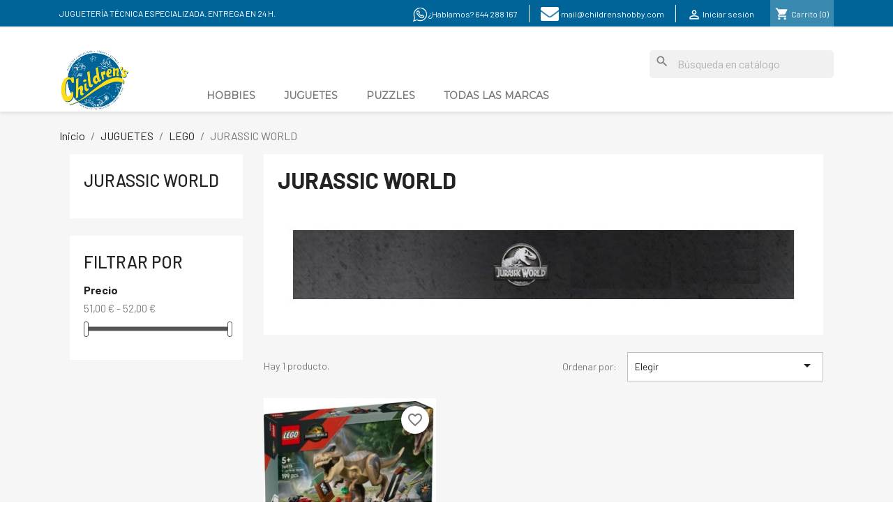

--- FILE ---
content_type: text/html; charset=utf-8
request_url: https://childrenshobby.es/446-jurassic-world
body_size: 17359
content:
<!doctype html>
<html lang="es">

  <head>
    
      
  <meta charset="utf-8">


  <meta http-equiv="x-ua-compatible" content="ie=edge">



  <title>JURASSIC WORLD</title>
  
    
  
  <meta name="description" content="">
  <meta name="keywords" content="">
        <link rel="canonical" href="https://childrenshobby.es/446-jurassic-world">
    
      
  
  
    <script type="application/ld+json">
  {
    "@context": "https://schema.org",
    "@type": "Organization",
    "name" : "Children&#039;s",
    "url" : "https://childrenshobby.es/"
         ,"logo": {
        "@type": "ImageObject",
        "url":"https://childrenshobby.es/img/children-logo-1603116435.jpg"
      }
      }
</script>

<script type="application/ld+json">
  {
    "@context": "https://schema.org",
    "@type": "WebPage",
    "isPartOf": {
      "@type": "WebSite",
      "url":  "https://childrenshobby.es/",
      "name": "Children&#039;s"
    },
    "name": "JURASSIC WORLD",
    "url":  "https://childrenshobby.es/446-jurassic-world"
  }
</script>


  <script type="application/ld+json">
    {
      "@context": "https://schema.org",
      "@type": "BreadcrumbList",
      "itemListElement": [
                  {
            "@type": "ListItem",
            "position": 1,
            "name": "Inicio",
            "item": "https://childrenshobby.es/"
          },                  {
            "@type": "ListItem",
            "position": 2,
            "name": "JUGUETES",
            "item": "https://childrenshobby.es/229-juguetes"
          },                  {
            "@type": "ListItem",
            "position": 3,
            "name": "LEGO",
            "item": "https://childrenshobby.es/275-lego"
          },                  {
            "@type": "ListItem",
            "position": 4,
            "name": "JURASSIC WORLD",
            "item": "https://childrenshobby.es/446-jurassic-world"
          }              ]
    }
  </script>
  
  
  
  <script type="application/ld+json">
  {
    "@context": "https://schema.org",
    "@type": "ItemList",
    "itemListElement": [
          {
        "@type": "ListItem",
        "position": 1,
        "name": "LEGO Jurassic World Huida por el Río y T.Rex a la Caza",
        "url": "https://childrenshobby.es/jurassic-world/13429-00j-le76975.html"
      }        ]
  }
</script>

  
  
    
  

  
    <meta property="og:title" content="JURASSIC WORLD" />
    <meta property="og:description" content="" />
    <meta property="og:url" content="https://childrenshobby.es/446-jurassic-world" />
    <meta property="og:site_name" content="Children&#039;s" />
    <meta property="og:type" content="website" />    



  <meta name="viewport" content="width=device-width, initial-scale=1">



  <link rel="icon" type="image/vnd.microsoft.icon" href="https://childrenshobby.es/img/favicon.ico?1663831045">
  <link rel="shortcut icon" type="image/x-icon" href="https://childrenshobby.es/img/favicon.ico?1663831045">



    <link rel="stylesheet" href="https://childrenshobby.es/themes/Childrens/assets/cache/theme-49367467.css" type="text/css" media="all">




  

  <script type="text/javascript">
        var blockwishlistController = "https:\/\/childrenshobby.es\/module\/blockwishlist\/action";
        var prestashop = {"cart":{"products":[],"totals":{"total":{"type":"total","label":"Total","amount":0,"value":"0,00\u00a0\u20ac"},"total_including_tax":{"type":"total","label":"Total (impuestos incl.)","amount":0,"value":"0,00\u00a0\u20ac"},"total_excluding_tax":{"type":"total","label":"Total (impuestos excl.)","amount":0,"value":"0,00\u00a0\u20ac"}},"subtotals":{"products":{"type":"products","label":"Subtotal","amount":0,"value":"0,00\u00a0\u20ac"},"discounts":null,"shipping":{"type":"shipping","label":"Transporte","amount":0,"value":""},"tax":null},"products_count":0,"summary_string":"0 art\u00edculos","vouchers":{"allowed":1,"added":[]},"discounts":[],"minimalPurchase":0,"minimalPurchaseRequired":""},"currency":{"id":1,"name":"Euro","iso_code":"EUR","iso_code_num":"978","sign":"\u20ac"},"customer":{"lastname":null,"firstname":null,"email":null,"birthday":null,"newsletter":null,"newsletter_date_add":null,"optin":null,"website":null,"company":null,"siret":null,"ape":null,"is_logged":false,"gender":{"type":null,"name":null},"addresses":[]},"country":{"id_zone":"9","id_currency":"0","call_prefix":"34","iso_code":"ES","active":"1","contains_states":"1","need_identification_number":"1","need_zip_code":"1","zip_code_format":"NNNNN","display_tax_label":"1","name":"Espa\u00f1a","id":6},"language":{"name":"Espa\u00f1ol (Spanish)","iso_code":"es","locale":"es-ES","language_code":"es","active":"1","is_rtl":"0","date_format_lite":"d\/m\/Y","date_format_full":"d\/m\/Y H:i:s","id":1},"page":{"title":"","canonical":"https:\/\/childrenshobby.es\/446-jurassic-world","meta":{"title":"JURASSIC WORLD","description":"","keywords":"","robots":"index"},"page_name":"category","body_classes":{"lang-es":true,"lang-rtl":false,"country-ES":true,"currency-EUR":true,"layout-left-column":true,"page-category":true,"tax-display-enabled":true,"page-customer-account":false,"category-id-446":true,"category-JURASSIC WORLD":true,"category-id-parent-275":true,"category-depth-level-4":true},"admin_notifications":[],"password-policy":{"feedbacks":{"0":"Muy d\u00e9bil","1":"D\u00e9bil","2":"Promedio","3":"Fuerte","4":"Muy fuerte","Straight rows of keys are easy to guess":"Una serie seguida de teclas de la misma fila es f\u00e1cil de adivinar","Short keyboard patterns are easy to guess":"Los patrones de teclado cortos son f\u00e1ciles de adivinar","Use a longer keyboard pattern with more turns":"Usa un patr\u00f3n de teclado m\u00e1s largo y con m\u00e1s giros","Repeats like \"aaa\" are easy to guess":"Las repeticiones como \u00abaaa\u00bb son f\u00e1ciles de adivinar","Repeats like \"abcabcabc\" are only slightly harder to guess than \"abc\"":"Las repeticiones como \"abcabcabc\" son solo un poco m\u00e1s dif\u00edciles de adivinar que \"abc\"","Sequences like abc or 6543 are easy to guess":"Las secuencias como \"abc\" o \"6543\" son f\u00e1ciles de adivinar","Recent years are easy to guess":"Los a\u00f1os recientes son f\u00e1ciles de adivinar","Dates are often easy to guess":"Las fechas suelen ser f\u00e1ciles de adivinar","This is a top-10 common password":"Esta es una de las 10 contrase\u00f1as m\u00e1s comunes","This is a top-100 common password":"Esta es una de las 100 contrase\u00f1as m\u00e1s comunes","This is a very common password":"Esta contrase\u00f1a es muy com\u00fan","This is similar to a commonly used password":"Esta contrase\u00f1a es similar a otras contrase\u00f1as muy usadas","A word by itself is easy to guess":"Una palabra que por s\u00ed misma es f\u00e1cil de adivinar","Names and surnames by themselves are easy to guess":"Los nombres y apellidos completos son f\u00e1ciles de adivinar","Common names and surnames are easy to guess":"Los nombres comunes y los apellidos son f\u00e1ciles de adivinar","Use a few words, avoid common phrases":"Usa varias palabras, evita frases comunes","No need for symbols, digits, or uppercase letters":"No se necesitan s\u00edmbolos, d\u00edgitos o letras may\u00fasculas","Avoid repeated words and characters":"Evita repetir palabras y caracteres","Avoid sequences":"Evita secuencias","Avoid recent years":"Evita a\u00f1os recientes","Avoid years that are associated with you":"Evita a\u00f1os que puedan asociarse contigo","Avoid dates and years that are associated with you":"Evita a\u00f1os y fechas que puedan asociarse contigo","Capitalization doesn't help very much":"Las may\u00fasculas no ayudan mucho","All-uppercase is almost as easy to guess as all-lowercase":"Todo en may\u00fasculas es casi tan f\u00e1cil de adivinar como en min\u00fasculas","Reversed words aren't much harder to guess":"Las palabras invertidas no son mucho m\u00e1s dif\u00edciles de adivinar","Predictable substitutions like '@' instead of 'a' don't help very much":"Las sustituciones predecibles como usar \"@\" en lugar de \"a\" no ayudan mucho","Add another word or two. Uncommon words are better.":"A\u00f1ade una o dos palabras m\u00e1s. Es mejor usar palabras poco habituales."}}},"shop":{"name":"Children's","logo":"https:\/\/childrenshobby.es\/img\/children-logo-1603116435.jpg","stores_icon":"https:\/\/childrenshobby.es\/img\/logo_stores.png","favicon":"https:\/\/childrenshobby.es\/img\/favicon.ico"},"core_js_public_path":"\/themes\/","urls":{"base_url":"https:\/\/childrenshobby.es\/","current_url":"https:\/\/childrenshobby.es\/446-jurassic-world","shop_domain_url":"https:\/\/childrenshobby.es","img_ps_url":"https:\/\/childrenshobby.es\/img\/","img_cat_url":"https:\/\/childrenshobby.es\/img\/c\/","img_lang_url":"https:\/\/childrenshobby.es\/img\/l\/","img_prod_url":"https:\/\/childrenshobby.es\/img\/p\/","img_manu_url":"https:\/\/childrenshobby.es\/img\/m\/","img_sup_url":"https:\/\/childrenshobby.es\/img\/su\/","img_ship_url":"https:\/\/childrenshobby.es\/img\/s\/","img_store_url":"https:\/\/childrenshobby.es\/img\/st\/","img_col_url":"https:\/\/childrenshobby.es\/img\/co\/","img_url":"https:\/\/childrenshobby.es\/themes\/Childrens\/assets\/img\/","css_url":"https:\/\/childrenshobby.es\/themes\/Childrens\/assets\/css\/","js_url":"https:\/\/childrenshobby.es\/themes\/Childrens\/assets\/js\/","pic_url":"https:\/\/childrenshobby.es\/upload\/","theme_assets":"https:\/\/childrenshobby.es\/themes\/Childrens\/assets\/","theme_dir":"https:\/\/childrenshobby.es\/themes\/Childrens\/","pages":{"address":"https:\/\/childrenshobby.es\/direccion","addresses":"https:\/\/childrenshobby.es\/direcciones","authentication":"https:\/\/childrenshobby.es\/iniciar-sesion","manufacturer":"https:\/\/childrenshobby.es\/marcas","cart":"https:\/\/childrenshobby.es\/carrito","category":"https:\/\/childrenshobby.es\/index.php?controller=category","cms":"https:\/\/childrenshobby.es\/index.php?controller=cms","contact":"https:\/\/childrenshobby.es\/contactenos","discount":"https:\/\/childrenshobby.es\/descuento","guest_tracking":"https:\/\/childrenshobby.es\/seguimiento-pedido-invitado","history":"https:\/\/childrenshobby.es\/historial-compra","identity":"https:\/\/childrenshobby.es\/datos-personales","index":"https:\/\/childrenshobby.es\/","my_account":"https:\/\/childrenshobby.es\/mi-cuenta","order_confirmation":"https:\/\/childrenshobby.es\/confirmacion-pedido","order_detail":"https:\/\/childrenshobby.es\/index.php?controller=order-detail","order_follow":"https:\/\/childrenshobby.es\/seguimiento-pedido","order":"https:\/\/childrenshobby.es\/pedido","order_return":"https:\/\/childrenshobby.es\/index.php?controller=order-return","order_slip":"https:\/\/childrenshobby.es\/facturas-abono","pagenotfound":"https:\/\/childrenshobby.es\/pagina-no-encontrada","password":"https:\/\/childrenshobby.es\/recuperar-contrase\u00f1a","pdf_invoice":"https:\/\/childrenshobby.es\/index.php?controller=pdf-invoice","pdf_order_return":"https:\/\/childrenshobby.es\/index.php?controller=pdf-order-return","pdf_order_slip":"https:\/\/childrenshobby.es\/index.php?controller=pdf-order-slip","prices_drop":"https:\/\/childrenshobby.es\/productos-rebajados","product":"https:\/\/childrenshobby.es\/index.php?controller=product","registration":"https:\/\/childrenshobby.es\/index.php?controller=registration","search":"https:\/\/childrenshobby.es\/busqueda","sitemap":"https:\/\/childrenshobby.es\/mapa del sitio","stores":"https:\/\/childrenshobby.es\/tiendas","supplier":"https:\/\/childrenshobby.es\/proveedor","new_products":"https:\/\/childrenshobby.es\/novedades","brands":"https:\/\/childrenshobby.es\/marcas","register":"https:\/\/childrenshobby.es\/index.php?controller=registration","order_login":"https:\/\/childrenshobby.es\/pedido?login=1"},"alternative_langs":[],"actions":{"logout":"https:\/\/childrenshobby.es\/?mylogout="},"no_picture_image":{"bySize":{"small_default":{"url":"https:\/\/childrenshobby.es\/img\/p\/es-default-small_default.jpg","width":98,"height":98},"cart_default":{"url":"https:\/\/childrenshobby.es\/img\/p\/es-default-cart_default.jpg","width":125,"height":125},"home_default":{"url":"https:\/\/childrenshobby.es\/img\/p\/es-default-home_default.jpg","width":250,"height":250},"medium_default":{"url":"https:\/\/childrenshobby.es\/img\/p\/es-default-medium_default.jpg","width":452,"height":452},"large_default":{"url":"https:\/\/childrenshobby.es\/img\/p\/es-default-large_default.jpg","width":800,"height":800}},"small":{"url":"https:\/\/childrenshobby.es\/img\/p\/es-default-small_default.jpg","width":98,"height":98},"medium":{"url":"https:\/\/childrenshobby.es\/img\/p\/es-default-home_default.jpg","width":250,"height":250},"large":{"url":"https:\/\/childrenshobby.es\/img\/p\/es-default-large_default.jpg","width":800,"height":800},"legend":""}},"configuration":{"display_taxes_label":true,"display_prices_tax_incl":true,"is_catalog":false,"show_prices":true,"opt_in":{"partner":true},"quantity_discount":{"type":"discount","label":"Descuento unitario"},"voucher_enabled":1,"return_enabled":0},"field_required":[],"breadcrumb":{"links":[{"title":"Inicio","url":"https:\/\/childrenshobby.es\/"},{"title":"JUGUETES","url":"https:\/\/childrenshobby.es\/229-juguetes"},{"title":"LEGO","url":"https:\/\/childrenshobby.es\/275-lego"},{"title":"JURASSIC WORLD","url":"https:\/\/childrenshobby.es\/446-jurassic-world"}],"count":4},"link":{"protocol_link":"https:\/\/","protocol_content":"https:\/\/"},"time":1769202364,"static_token":"63af6d47b60639c0b48620cf62cb263f","token":"c6824ff4a2bd735e541b07ec0d79263a","debug":false};
        var productsAlreadyTagged = [];
        var psr_icon_color = "#F19D76";
        var removeFromWishlistUrl = "https:\/\/childrenshobby.es\/module\/blockwishlist\/action?action=deleteProductFromWishlist";
        var wishlistAddProductToCartUrl = "https:\/\/childrenshobby.es\/module\/blockwishlist\/action?action=addProductToCart";
        var wishlistUrl = "https:\/\/childrenshobby.es\/module\/blockwishlist\/view";
      </script>



  <script async src="https://www.googletagmanager.com/gtag/js?id=G-D5VBPT1YBV"></script>
<script>
  window.dataLayer = window.dataLayer || [];
  function gtag(){dataLayer.push(arguments);}
  gtag('js', new Date());
  gtag(
    'config',
    'G-D5VBPT1YBV',
    {
      'debug_mode':false
      , 'anonymize_ip': true                }
  );
</script>

<script>   
	var linkjq = "/modules/baproductzoommagnifier/views/js/jquery-3.3.1.min.js";
	
	if (!window.jQuery){
		var jq = document.createElement("script");
		jq.type = "text/javascript";
		jq.src = linkjq;
		document.getElementsByTagName('head')[0].appendChild(jq);
		console.log("Added jQuery!");
	} else {
		console.log("jQuery already exists.");
	}
	window.onload = function(){
		$('body').append('<script src="/modules/baproductzoommagnifier/views/js/zoomple.js" type="text/javascript" charset="utf-8">');
		var ba1 = "";
		var ba2 = "/modules/baproductzoommagnifier/views/js/zoomfixs.js";
		var ba3 = "";
		if (ba1 != '') {
			$('body').append('<script src="" type="text/javascript" charset="utf-8">');
		}
		if (ba2 != '') {
			$('body').append('<script src="/modules/baproductzoommagnifier/views/js/zoomfixs.js" type="text/javascript" charset="utf-8">');
		}
		if (ba3 != '') {
			$('body').append('<script src="" type="text/javascript" charset="utf-8">');
		}
	}
</script>

<style type="text/css" media="screen">
	#index ul.product_list.tab-pane > li,ul.product_list.grid > li{
		height: auto !important;
	}
	.image_wrap img{
 		width:700px !important;
 		height:700px !important;

	}
	.image_wrap>img,#zoomple_image_overlay{
		max-width: none !important;
	}
	.magnify > .magnify-lens{
		box-shadow: 0 0 20px 4px #000;
	}
	.caption-wrap{
		display: none;
	}
	.image_wrap{
		opacity: 1;
	}
	
	.container1{
  max-width:500px;
  position:relative;
  border:solid;
  font-size:0;
  overflow:hidden;
  }
.origin{
  width:100%;
}

.zoom{
  width:140px;
  height:140px;
  border-radius:50%;
  position:absolute;
  top:0;z-index:2;
  border:solid 4px #ccc;
  z-index: 9999;

}
.span_link{
	display: none !important;
}
</style>
<script type="text/javascript">
	var linkurl = "/modules/baproductzoommagnifier/";
	if (navigator.appVersion.indexOf("Win")!=-1){
		
		var isSafari = /constructor/i.test(window.HTMLElement) || (function (p) { return p.toString() === "[object SafariRemoteNotification]"; })(!window['safari'] || (typeof safari !== 'undefined' && safari.pushNotification));
		if(isSafari == true ){
			$('body').append(linkurl + '/views/css/safaw.css');
		}
		
	}
</script>
             <script>
                 var width_box = '200';
                 var height_box = '200';
                 var time_lens_run = '1';
                 var active_mobile = '0';
                 var types = 'lens';
                 var cursors = 'true';
                 var active = '0';
                 var page_type = 'category';
                 var width_boxm = '200';
                 var height_boxm = '200';
                 var typem = 'lens';
                 var check160 = '';
                 var check170 = '1';
             </script>


    
  </head>

  <body id="category" class="lang-es country-es currency-eur layout-left-column page-category tax-display-enabled category-id-446 category-jurassic-world category-id-parent-275 category-depth-level-4">

    
      
    

    <main>
      
              

      <header id="header">
        
          
  <div class="header-banner">
    
  </div>



  <nav class="header-nav">
    <div class="container">
      <div class="row">
        <div class="hidden-sm-down">
          <div class="col-md-5 col-xs-12">
            <div id="_desktop_contact_link">
  <div id="contact-link ">
          <p>JUGUETERÍA TÉCNICA ESPECIALIZADA. ENTREGA EN 24 H.</p>
      </div>
</div>
          </div>
          <div class="col-md-7 right-nav">
          <div class="whatsapp-header user-info"><a href="https://wa.me/34644288167" target="_blank" title="Acceda a su cuenta de cliente" rel="nofollow">
          <img src="https://childrenshobby.es/img/icono_whatsapp.png" class="material-icons">
                <span class="hidden-sm-down">¿Hablamos? 644 288 167</span></a>
              </div>
              <span class="separacion-vertical"></span>
            <div class="correo-header user-info">
            <img src="https://childrenshobby.es/img/icono_correo.png" class="material-icons icono-correo">
            <a href="mailto:mail@childrenshobby.com" title="Acceda a su cuenta de cliente" rel="nofollow">
                <span class="hidden-sm-down">mail@childrenshobby.com</span></a>
                </div>
                <span class="separacion-vertical"></span>
              <div id="_desktop_user_info">
  <div class="user-info">
          <a
        href="https://childrenshobby.es/iniciar-sesion?back=https%3A%2F%2Fchildrenshobby.es%2F446-jurassic-world"
        title="Acceda a su cuenta de cliente"
        rel="nofollow"
      >
        <i class="material-icons">&#xE7FF;</i>
        <span class="hidden-sm-down">Iniciar sesión</span>
      </a>
      </div>
</div>
<div id="_desktop_cart">
  <div class="blockcart cart-preview inactive" data-refresh-url="//childrenshobby.es/module/ps_shoppingcart/ajax">
    <div class="header">
              <i class="material-icons shopping-cart" aria-hidden="true">shopping_cart</i>
        <span class="hidden-sm-down">Carrito</span>
        <span class="cart-products-count">(0)</span>
          </div>
  </div>
</div>

          </div>
        </div>
        <div class="hidden-md-up text-sm-center mobile">
          <div class="float-xs-left" id="menu-icon">
            <i class="material-icons d-inline">&#xE5D2;</i>
          </div>
          <div class="float-xs-right" id="_mobile_cart"></div>
          <div class="float-xs-right" id="_mobile_user_info"></div>
          <div class="top-logo" id="_mobile_logo"></div>
          <div class="clearfix"></div>
        </div>
      </div>
    </div>
  </nav>



  <div class="header-top">
    <div class="container">
       <div class="row">
        <div class="col-md-2 hidden-sm-down" id="_desktop_logo">
                            <a href="https://childrenshobby.es/">
                  <img class="logo img-responsive" src="https://childrenshobby.es/img/children-logo-1603116435.jpg" alt="Children&#039;s">
                </a>
                    </div>
        <div class="col-md-10 col-sm-12 position-static">
          <div id="search_widget" class="search-widgets" data-search-controller-url="//childrenshobby.es/busqueda">
  <form method="get" action="//childrenshobby.es/busqueda">
    <input type="hidden" name="controller" value="search">
    <i class="material-icons search" aria-hidden="true">search</i>
    <input type="text" name="s" value="" placeholder="Búsqueda en catálogo" aria-label="Buscar">
    <i class="material-icons clear" aria-hidden="true">clear</i>
  </form>
</div>



<div id="globo-hidden-menu-displayTop-1" class="globo-hidden-menu-clearfix clearfix col-lg-12">

    <a class="globomenu-responsive-toggle globomenu-responsive-toggle-main globomenu-responsive-toggle-content-align-left"><i class="fa fa-bars"></i>Menu</a>

    <ul class="globomenu globomenu-nojs globomenu-main globomenu-horizontal globomenu-transition-shift globomenu-items-align-left  globomenu-trigger-hover globomenu-responsive globomenu-responsive-default globomenu-responsive-collapse">



        <li data-id="11" id="globomenu-item-11" class="globomenu-item  globomenu-item-level-0 globomenu-item-has-children globomenu-has-submenu-drop globomenu-has-submenu-mega"><a class="globomenu-target  globomenu-item-layout-text_only" href="https://childrenshobby.es/183-hobbies" target="_blank"><span class="globomenu-target-title globomenu-target-text">Hobbies</span></a><ul class="globomenu-submenu globomenu-grid-row globomenu-submenu-drop globomenu-submenu-type-mega globomenu-submenu-align-full_width   submenu_background_center " style="background-color:#FFF;"><li data-id="12" id="globomenu-item-12" class="globomenu-item  globomenu-tabs globomenu-has-submenu-drop globomenu-tab-layout-left globomenu-tabs-show-default globomenu-column globomenu-column-full"><ul class="globomenu-submenu globomenu-grid-row globomenu-tabs-group globomenu-submenu-type-auto globomenu-submenu-type-tabs-group globomenu-column globomenu-column-1-5  "><li data-id="19" id="globomenu-item-19" class="globomenu-item  globomenu-tab globomenu-item-has-children globomenu-has-submenu-drop globomenu-column globomenu-column-full"><a class="globomenu-target  globomenu-target-with-image globomenu-item-layout-image_above" href="https://childrenshobby.es/461-ebikes" target="_blank"><img class="globomenu-image globomenu-image-size-globomenu-image-size" src="https://childrenshobby.es/modules/g_megamenu/image/5fd247b0793e6i.png" alt="Ebike"/><span class="globomenu-target-title globomenu-target-text">Ebike</span></a></li><li data-id="13" id="globomenu-item-13" class="globomenu-item  globomenu-tab globomenu-item-has-children globomenu-has-submenu-drop globomenu-column globomenu-column-full"><a class="globomenu-target  globomenu-target-with-image globomenu-item-layout-image_above" href="https://childrenshobby.es/184-modelismo" target="_blank"><img class="globomenu-image globomenu-image-size-globomenu-image-size" src="https://childrenshobby.es/modules/g_megamenu/image/5fd2466582de2o.png" alt="Modelismo"/><span class="globomenu-target-title globomenu-target-text">Modelismo</span></a><ul class="globomenu-submenu globomenu-grid-row globomenu-tab-content-panel globomenu-submenu-type-auto globomenu-column globomenu-column-4-5   submenu_background_center " style="background-color:#00f;"><li data-id="24" id="globomenu-item-24" class="globomenu-item  globomenu-item-header globomenu-has-submenu-stack globomenu-column globomenu-column-full"><ul class="globomenu-submenu globomenu-grid-row globomenu-submenu-type-auto globomenu-submenu-type-stack  "><li data-id="25" id="globomenu-item-25" class="globomenu-item  globomenu-item-normal"><a class="globomenu-target  globomenu-item-layout-text_only" href="https://childrenshobby.es/185-accesorios"><span class="globomenu-target-title globomenu-target-text">ACCESORIOS</span></a></li><li data-id="27" id="globomenu-item-27" class="globomenu-item  globomenu-item-normal"><a class="globomenu-target  globomenu-item-layout-text_only" href="https://childrenshobby.es/199-kits-de-plastico"><span class="globomenu-target-title globomenu-target-text">PLASTICO</span></a></li><li data-id="48" id="globomenu-item-48" class="globomenu-item  globomenu-item-normal"><a class="globomenu-target  globomenu-item-layout-text_only" href="https://childrenshobby.es/201-herramientas-modelismo"><span class="globomenu-target-title globomenu-target-text">HERRAMIENTAS</span></a></li><li data-id="49" id="globomenu-item-49" class="globomenu-item  globomenu-item-normal"><a class="globomenu-target  globomenu-item-layout-text_only" href="https://childrenshobby.es/231-kits-de-madera"><span class="globomenu-target-title globomenu-target-text">MADERA</span></a></li><li data-id="53" id="globomenu-item-53" class="globomenu-item  globomenu-item-normal"><a class="globomenu-target  globomenu-item-layout-text_only" href="https://childrenshobby.es/239-kits-de-piedra"><span class="globomenu-target-title globomenu-target-text">PIEDRA</span></a></li><li data-id="55" id="globomenu-item-55" class="globomenu-item  globomenu-item-normal"><a class="globomenu-target  globomenu-item-layout-text_only" href="https://childrenshobby.es/262-kits-de-metal"><span class="globomenu-target-title globomenu-target-text">METAL</span></a></li></ul></li><li class="globomenu-retractor globomenu-retractor-mobile"><i class="fa fa-times"></i> Cerrar</li></ul></li><li data-id="14" id="globomenu-item-14" class="globomenu-item  globomenu-tab globomenu-item-has-children globomenu-has-submenu-drop globomenu-column globomenu-column-full"><a class="globomenu-target  globomenu-target-with-image globomenu-item-layout-image_above" href="https://childrenshobby.es/186-trenes" target="_blank"><img class="globomenu-image globomenu-image-size-globomenu-image-size" src="https://childrenshobby.es/modules/g_megamenu/image/5fd2468231cdfs.png" alt="Trenes"/><span class="globomenu-target-title globomenu-target-text">Trenes</span></a><ul class="globomenu-submenu globomenu-grid-row globomenu-tab-content-panel globomenu-submenu-type-auto globomenu-column globomenu-column-4-5   submenu_background_center " style="background-color:#ff0;"><li data-id="56" id="globomenu-item-56" class="globomenu-item  globomenu-item-header globomenu-has-submenu-stack globomenu-column globomenu-column-full"><ul class="globomenu-submenu globomenu-grid-row globomenu-submenu-type-auto globomenu-submenu-type-stack  "><li data-id="57" id="globomenu-item-57" class="globomenu-item  globomenu-item-normal"><a class="globomenu-target  globomenu-item-layout-text_only" href="https://childrenshobby.es/187-accesorios"><span class="globomenu-target-title globomenu-target-text">ACCESORIOS</span></a></li><li data-id="58" id="globomenu-item-58" class="globomenu-item  globomenu-item-normal"><a class="globomenu-target  globomenu-item-layout-text_only" href="https://childrenshobby.es/192-escala-ho"><span class="globomenu-target-title globomenu-target-text">HO</span></a></li><li data-id="74" id="globomenu-item-74" class="globomenu-item  globomenu-item-normal"><a class="globomenu-target  globomenu-item-layout-text_only" href="https://childrenshobby.es/195-escala-n"><span class="globomenu-target-title globomenu-target-text">N</span></a></li><li data-id="81" id="globomenu-item-81" class="globomenu-item  globomenu-item-normal"><a class="globomenu-target  globomenu-item-layout-text_only" href="https://childrenshobby.es/209-cajas-iniciacion"><span class="globomenu-target-title globomenu-target-text">CAJAS INICIACION</span></a></li><li data-id="87" id="globomenu-item-87" class="globomenu-item  globomenu-item-normal"><a class="globomenu-target  globomenu-item-layout-text_only" href="https://childrenshobby.es/212-escala-i"><span class="globomenu-target-title globomenu-target-text">I</span></a></li><li data-id="92" id="globomenu-item-92" class="globomenu-item  globomenu-item-normal"><a class="globomenu-target  globomenu-item-layout-text_only" href="https://childrenshobby.es/220-escala-z"><span class="globomenu-target-title globomenu-target-text">Z</span></a></li><li data-id="94" id="globomenu-item-94" class="globomenu-item  globomenu-item-normal"><a class="globomenu-target  globomenu-item-layout-text_only" href="https://childrenshobby.es/222-escala-hoe"><span class="globomenu-target-title globomenu-target-text">Hoe</span></a></li><li data-id="96" id="globomenu-item-96" class="globomenu-item  globomenu-item-normal"><a class="globomenu-target  globomenu-item-layout-text_only" href="https://childrenshobby.es/313-edificios"><span class="globomenu-target-title globomenu-target-text">EDIFICIOS</span></a></li></ul></li><li class="globomenu-retractor globomenu-retractor-mobile"><i class="fa fa-times"></i> Cerrar</li></ul></li><li data-id="15" id="globomenu-item-15" class="globomenu-item  globomenu-tab globomenu-item-has-children globomenu-has-submenu-drop globomenu-column globomenu-column-full"><a class="globomenu-target  globomenu-target-with-image globomenu-item-layout-image_above" href="https://childrenshobby.es/188-radio-control" target="_blank"><img class="globomenu-image globomenu-image-size-globomenu-image-size" src="https://childrenshobby.es/modules/g_megamenu/image/5fd246dba459bl.png" alt="Radio Control"/><span class="globomenu-target-title globomenu-target-text">Radio Control</span></a><ul class="globomenu-submenu globomenu-grid-row globomenu-tab-content-panel globomenu-submenu-type-auto globomenu-column globomenu-column-4-5   submenu_background_center " style="background-color:#FFF;"><li data-id="99" id="globomenu-item-99" class="globomenu-item  globomenu-item-header globomenu-has-submenu-stack globomenu-column globomenu-column-full"><ul class="globomenu-submenu globomenu-grid-row globomenu-submenu-type-auto globomenu-submenu-type-stack  "><li data-id="100" id="globomenu-item-100" class="globomenu-item  globomenu-item-normal"><a class="globomenu-target  globomenu-item-layout-text_only" href="https://childrenshobby.es/189-accesorios-rc"><span class="globomenu-target-title globomenu-target-text">ACCESORIOS</span></a></li><li data-id="101" id="globomenu-item-101" class="globomenu-item  globomenu-item-normal"><a class="globomenu-target  globomenu-item-layout-text_only" href="https://childrenshobby.es/200-avion-rc"><span class="globomenu-target-title globomenu-target-text">AVION</span></a></li><li data-id="102" id="globomenu-item-102" class="globomenu-item  globomenu-item-normal"><a class="globomenu-target  globomenu-item-layout-text_only" href="https://childrenshobby.es/227-varios-rc"><span class="globomenu-target-title globomenu-target-text">VARIOS</span></a></li><li data-id="103" id="globomenu-item-103" class="globomenu-item  globomenu-item-normal"><a class="globomenu-target  globomenu-item-layout-text_only" href="https://childrenshobby.es/233-coches-rc"><span class="globomenu-target-title globomenu-target-text">COCHES</span></a></li><li data-id="104" id="globomenu-item-104" class="globomenu-item  globomenu-item-normal"><a class="globomenu-target  globomenu-item-layout-text_only" href="https://childrenshobby.es/301-repuestos"><span class="globomenu-target-title globomenu-target-text">REPUESTOS</span></a></li><li data-id="105" id="globomenu-item-105" class="globomenu-item  globomenu-item-normal"><a class="globomenu-target  globomenu-item-layout-text_only" href="https://childrenshobby.es/235-drones-y-helis-rc"><span class="globomenu-target-title globomenu-target-text">HELICOPTEROS</span></a></li><li data-id="106" id="globomenu-item-106" class="globomenu-item  globomenu-item-normal"><a class="globomenu-target  globomenu-item-layout-text_only" href="https://childrenshobby.es/265-accesorios-helicopteros"><span class="globomenu-target-title globomenu-target-text">ACCESORIOS HELICOPTEROS</span></a></li><li data-id="107" id="globomenu-item-107" class="globomenu-item  globomenu-item-normal"><a class="globomenu-target  globomenu-item-layout-text_only" href="https://childrenshobby.es/263-agricola-rc"><span class="globomenu-target-title globomenu-target-text">AGRICOLA</span></a></li><li data-id="108" id="globomenu-item-108" class="globomenu-item  globomenu-item-normal"><a class="globomenu-target  globomenu-item-layout-text_only" href="https://childrenshobby.es/264-motos-rc"><span class="globomenu-target-title globomenu-target-text">MOTOS</span></a></li><li data-id="109" id="globomenu-item-109" class="globomenu-item  globomenu-item-normal"><a class="globomenu-target  globomenu-item-layout-text_only" href="https://childrenshobby.es/345-barcos-rc"><span class="globomenu-target-title globomenu-target-text">BARCOS</span></a></li><li data-id="110" id="globomenu-item-110" class="globomenu-item  globomenu-item-normal"><a class="globomenu-target  globomenu-item-layout-text_only" href="https://childrenshobby.es/346-camiones-y-palas-rc"><span class="globomenu-target-title globomenu-target-text">CAMIONES</span></a></li></ul></li><li class="globomenu-retractor globomenu-retractor-mobile"><i class="fa fa-times"></i> Cerrar</li></ul></li><li data-id="16" id="globomenu-item-16" class="globomenu-item  globomenu-tab globomenu-item-has-children globomenu-has-submenu-drop globomenu-column globomenu-column-full"><a class="globomenu-target  globomenu-target-with-image globomenu-item-layout-image_above" href="https://childrenshobby.es/198-pintura" target="_blank"><img class="globomenu-image globomenu-image-size-globomenu-image-size" src="https://childrenshobby.es/modules/g_megamenu/image/5fd246f464420a.png" alt="Pintura"/><span class="globomenu-target-title globomenu-target-text">Pintura</span></a><ul class="globomenu-submenu globomenu-grid-row globomenu-tab-content-panel globomenu-submenu-type-auto globomenu-column globomenu-column-4-5   submenu_background_center " style="background-color:#FFF;"><li data-id="115" id="globomenu-item-115" class="globomenu-item  globomenu-item-header globomenu-has-submenu-stack globomenu-column globomenu-column-full"><ul class="globomenu-submenu globomenu-grid-row globomenu-submenu-type-auto globomenu-submenu-type-stack  "><li data-id="116" id="globomenu-item-116" class="globomenu-item  globomenu-item-normal"><a class="globomenu-target  globomenu-item-layout-text_only" href="https://childrenshobby.es/428-model-master"><span class="globomenu-target-title globomenu-target-text">MODEL MASTER</span></a></li><li data-id="117" id="globomenu-item-117" class="globomenu-item  globomenu-item-normal"><a class="globomenu-target  globomenu-item-layout-text_only" href="https://childrenshobby.es/429-tamiya"><span class="globomenu-target-title globomenu-target-text">TAMIYA</span></a></li><li data-id="118" id="globomenu-item-118" class="globomenu-item  globomenu-item-normal"><a class="globomenu-target  globomenu-item-layout-text_only" href="https://childrenshobby.es/430-vallejo"><span class="globomenu-target-title globomenu-target-text">VALLEJO</span></a></li></ul></li><li class="globomenu-retractor globomenu-retractor-mobile"><i class="fa fa-times"></i> Cerrar</li></ul></li><li data-id="17" id="globomenu-item-17" class="globomenu-item  globomenu-tab globomenu-item-has-children globomenu-has-submenu-drop globomenu-column globomenu-column-full"><a class="globomenu-target  globomenu-target-with-image globomenu-item-layout-image_above" href="https://childrenshobby.es/202-replicas" target="_blank"><img class="globomenu-image globomenu-image-size-globomenu-image-size" src="https://childrenshobby.es/modules/g_megamenu/image/5fd2473fc5a83s.png" alt="Replicas"/><span class="globomenu-target-title globomenu-target-text">Replicas</span></a><ul class="globomenu-submenu globomenu-grid-row globomenu-tab-content-panel globomenu-submenu-type-auto globomenu-column globomenu-column-4-5   submenu_background_center " style="background-color:#FFF;"><li data-id="119" id="globomenu-item-119" class="globomenu-item  globomenu-item-header globomenu-has-submenu-stack globomenu-column globomenu-column-full"><ul class="globomenu-submenu globomenu-grid-row globomenu-submenu-type-auto globomenu-submenu-type-stack  "><li data-id="120" id="globomenu-item-120" class="globomenu-item  globomenu-item-normal"><a class="globomenu-target  globomenu-item-layout-text_only" href="https://childrenshobby.es/203-avion"><span class="globomenu-target-title globomenu-target-text">AVION</span></a></li><li data-id="121" id="globomenu-item-121" class="globomenu-item  globomenu-item-normal"><a class="globomenu-target  globomenu-item-layout-text_only" href="https://childrenshobby.es/237-coches"><span class="globomenu-target-title globomenu-target-text">COCHES</span></a></li><li data-id="127" id="globomenu-item-127" class="globomenu-item  globomenu-item-normal"><a class="globomenu-target  globomenu-item-layout-text_only" href="https://childrenshobby.es/243-motos"><span class="globomenu-target-title globomenu-target-text">MOTOS</span></a></li><li data-id="128" id="globomenu-item-128" class="globomenu-item  globomenu-item-normal"><a class="globomenu-target  globomenu-item-layout-text_only" href="https://childrenshobby.es/259-escala-1-87"><span class="globomenu-target-title globomenu-target-text">ESCALA 1:87</span></a></li><li data-id="130" id="globomenu-item-130" class="globomenu-item  globomenu-item-normal"><a class="globomenu-target  globomenu-item-layout-text_only" href="https://childrenshobby.es/273-varios"><span class="globomenu-target-title globomenu-target-text">VARIOS</span></a></li><li data-id="131" id="globomenu-item-131" class="globomenu-item  globomenu-item-normal"><a class="globomenu-target  globomenu-item-layout-text_only" href="https://childrenshobby.es/299-replicas"><span class="globomenu-target-title globomenu-target-text">REPLICAS</span></a></li><li data-id="132" id="globomenu-item-132" class="globomenu-item  globomenu-item-normal"><a class="globomenu-target  globomenu-item-layout-text_only" href="https://childrenshobby.es/300-autobuses"><span class="globomenu-target-title globomenu-target-text">AUTOBUSES</span></a></li><li data-id="133" id="globomenu-item-133" class="globomenu-item  globomenu-item-normal"><a class="globomenu-target  globomenu-item-layout-text_only" href="https://childrenshobby.es/303-camiones"><span class="globomenu-target-title globomenu-target-text">CAMIONES</span></a></li><li data-id="134" id="globomenu-item-134" class="globomenu-item  globomenu-item-normal"><a class="globomenu-target  globomenu-item-layout-text_only" href="https://childrenshobby.es/331-escala-1-160"><span class="globomenu-target-title globomenu-target-text">ESCALA 1:160</span></a></li><li data-id="135" id="globomenu-item-135" class="globomenu-item  globomenu-item-normal"><a class="globomenu-target  globomenu-item-layout-text_only" href="https://childrenshobby.es/412-musicales"><span class="globomenu-target-title globomenu-target-text">MUSICALES</span></a></li></ul></li><li class="globomenu-retractor globomenu-retractor-mobile"><i class="fa fa-times"></i> Cerrar</li></ul></li><li data-id="18" id="globomenu-item-18" class="globomenu-item  globomenu-tab globomenu-item-has-children globomenu-has-submenu-drop globomenu-column globomenu-column-full"><a class="globomenu-target  globomenu-target-with-image globomenu-item-layout-image_above" href="https://childrenshobby.es/204-plomo" target="_blank"><img class="globomenu-image globomenu-image-size-globomenu-image-size" src="https://childrenshobby.es/modules/g_megamenu/image/5fd2478744b85o.png" alt="Plomo"/><span class="globomenu-target-title globomenu-target-text">Plomo</span></a></li><li data-id="20" id="globomenu-item-20" class="globomenu-item  globomenu-tab globomenu-item-has-children globomenu-has-submenu-drop globomenu-column globomenu-column-full"><a class="globomenu-target  globomenu-target-with-image globomenu-item-layout-image_above" href="https://childrenshobby.es/240-mecano" target="_blank"><img class="globomenu-image globomenu-image-size-globomenu-image-size" src="https://childrenshobby.es/modules/g_megamenu/image/5fd247ceb7f70o.png" alt="Mecano"/><span class="globomenu-target-title globomenu-target-text">Mecano</span></a><ul class="globomenu-submenu globomenu-grid-row globomenu-tab-content-panel globomenu-submenu-type-auto globomenu-column globomenu-column-4-5   submenu_background_center " style="background-color:#FFF;"><li data-id="136" id="globomenu-item-136" class="globomenu-item  globomenu-item-header globomenu-has-submenu-stack globomenu-column globomenu-column-full"><ul class="globomenu-submenu globomenu-grid-row globomenu-submenu-type-auto globomenu-submenu-type-stack  "><li data-id="137" id="globomenu-item-137" class="globomenu-item  globomenu-item-normal"><a class="globomenu-target  globomenu-item-layout-text_only" href="https://childrenshobby.es/352-despieze"><span class="globomenu-target-title globomenu-target-text">Despieze</span></a></li></ul></li><li class="globomenu-retractor globomenu-retractor-mobile"><i class="fa fa-times"></i> Cerrar</li></ul></li><li data-id="21" id="globomenu-item-21" class="globomenu-item  globomenu-tab globomenu-item-has-children globomenu-has-submenu-drop globomenu-column globomenu-column-full"><a class="globomenu-target  globomenu-target-with-image globomenu-item-layout-image_above" href="https://childrenshobby.es/261-slot" target="_blank"><img class="globomenu-image globomenu-image-size-globomenu-image-size" src="https://childrenshobby.es/modules/g_megamenu/image/5fd2480823d0ft.png" alt="Slot"/><span class="globomenu-target-title globomenu-target-text">Slot</span></a><ul class="globomenu-submenu globomenu-grid-row globomenu-tab-content-panel globomenu-submenu-type-auto globomenu-column globomenu-column-4-5   submenu_background_center " style="background-color:#FFF;"><li data-id="138" id="globomenu-item-138" class="globomenu-item  globomenu-item-header globomenu-has-submenu-stack globomenu-column globomenu-column-full"><ul class="globomenu-submenu globomenu-grid-row globomenu-submenu-type-auto globomenu-submenu-type-stack  "><li data-id="139" id="globomenu-item-139" class="globomenu-item  globomenu-item-normal"><a class="globomenu-target  globomenu-item-layout-text_only" href="https://childrenshobby.es/340-circuitos"><span class="globomenu-target-title globomenu-target-text">CIRCUITOS</span></a></li><li data-id="140" id="globomenu-item-140" class="globomenu-item  globomenu-item-normal"><a class="globomenu-target  globomenu-item-layout-text_only" href="https://childrenshobby.es/342-coches"><span class="globomenu-target-title globomenu-target-text">COCHES</span></a></li><li data-id="141" id="globomenu-item-141" class="globomenu-item  globomenu-item-normal"><a class="globomenu-target  globomenu-item-layout-text_only" href="https://childrenshobby.es/398-coches-escala-143"><span class="globomenu-target-title globomenu-target-text">CARRERA GO!! 1:43</span></a></li></ul></li><li class="globomenu-retractor globomenu-retractor-mobile"><i class="fa fa-times"></i> Cerrar</li></ul></li><li data-id="22" id="globomenu-item-22" class="globomenu-item  globomenu-tab globomenu-item-has-children globomenu-has-submenu-drop globomenu-column globomenu-column-full"><a class="globomenu-target  globomenu-target-with-image globomenu-item-layout-image_above" href="https://childrenshobby.es/311-airsoft" target="_blank"><img class="globomenu-image globomenu-image-size-globomenu-image-size" src="https://childrenshobby.es/modules/g_megamenu/image/5fd2482e65dc6t.png" alt="Airsoft"/><span class="globomenu-target-title globomenu-target-text">Airsoft</span></a></li><li data-id="23" id="globomenu-item-23" class="globomenu-item  globomenu-tab globomenu-item-has-children globomenu-has-submenu-drop globomenu-column globomenu-column-full"><a class="globomenu-target  globomenu-target-with-image globomenu-item-layout-image_above" href="https://childrenshobby.es/391-casas-muaecas" target="_blank"><img class="globomenu-image globomenu-image-size-globomenu-image-size" src="https://childrenshobby.es/modules/g_megamenu/image/5fd2484213dc9a.png" alt="Casas Muñecas"/><span class="globomenu-target-title globomenu-target-text">Casas Muñecas</span></a></li><li data-id="263" id="globomenu-item-263" class="globomenu-item  globomenu-tab globomenu-item-has-children globomenu-has-submenu-drop globomenu-column globomenu-column-full"><a class="globomenu-target  globomenu-target-with-image globomenu-item-layout-image_above" href="https://childrenshobby.es/190-herramientas" target="_blank"><img class="globomenu-image globomenu-image-size-globomenu-image-size" src="https://childrenshobby.es/modules/g_megamenu/image/60b5f616a9672s.png" alt="HERRAMIENTAS"/><span class="globomenu-target-title globomenu-target-text">HERRAMIENTAS</span></a></li><li data-id="277" id="globomenu-item-277" class="globomenu-item  globomenu-tab globomenu-item-has-children globomenu-has-submenu-drop globomenu-column globomenu-column-full"><a class="globomenu-target  globomenu-target-with-image globomenu-item-layout-image_above" href="https://childrenshobby.es/482-robotime" target="_blank"><img class="globomenu-image globomenu-image-size-globomenu-image-size" src="https://childrenshobby.es/modules/g_megamenu/image/6765200ef345de.png" alt="ROBOTIME"/><span class="globomenu-target-title globomenu-target-text">ROBOTIME</span></a></li></ul></li><li class="globomenu-retractor globomenu-retractor-mobile"><i class="fa fa-times"></i> Cerrar</li></ul></li><li data-id="2" id="globomenu-item-2" class="globomenu-item  globomenu-item-level-0 globomenu-item-has-children globomenu-has-submenu-drop globomenu-has-submenu-mega"><a class="globomenu-target  globomenu-item-layout-text_only" href="https://childrenshobby.es/229-juguetes" target="_blank"><span class="globomenu-target-title globomenu-target-text">Juguetes</span></a><ul class="globomenu-submenu globomenu-grid-row globomenu-submenu-drop globomenu-submenu-type-mega globomenu-submenu-align-full_width  "><li data-id="8" id="globomenu-item-8" class="globomenu-item  globomenu-tabs globomenu-has-submenu-drop globomenu-tab-layout-left globomenu-tabs-show-default globomenu-column globomenu-column-full"><ul class="globomenu-submenu globomenu-grid-row globomenu-tabs-group globomenu-submenu-type-auto globomenu-submenu-type-tabs-group globomenu-column globomenu-column-1-5  "><li data-id="144" id="globomenu-item-144" class="globomenu-item  globomenu-tab globomenu-item-has-children globomenu-has-submenu-drop globomenu-column globomenu-column-full"><a class="globomenu-target  globomenu-target-with-image globomenu-item-layout-image_above" href="https://childrenshobby.es/413-nanoblocks" target="_blank"><img class="globomenu-image globomenu-image-size-globomenu-image-size" src="https://childrenshobby.es/modules/g_megamenu/image/5fd2501675765s.png" alt="Nanoblocks"/><span class="globomenu-target-title globomenu-target-text">Nanoblocks</span></a></li><li data-id="9" id="globomenu-item-9" class="globomenu-item  globomenu-tab globomenu-item-has-children globomenu-has-submenu-drop globomenu-column globomenu-column-full"><a class="globomenu-target  globomenu-target-with-image globomenu-item-layout-image_above" href="https://childrenshobby.es/275-lego" target="_blank"><img class="globomenu-image globomenu-image-size-globomenu-image-size" src="https://childrenshobby.es/modules/g_megamenu/image/5fd24f4cde073o.png" alt="Lego"/><span class="globomenu-target-title globomenu-target-text">Lego</span></a><ul class="globomenu-submenu globomenu-grid-row globomenu-tab-content-panel globomenu-submenu-type-auto globomenu-column globomenu-column-4-5   submenu_background_center " style="background-color:#FFF;"><li data-id="158" id="globomenu-item-158" class="globomenu-item  globomenu-item-header globomenu-has-submenu-stack globomenu-column globomenu-column-full"><ul class="globomenu-submenu globomenu-grid-row globomenu-submenu-type-auto globomenu-submenu-type-stack  "><li data-id="161" id="globomenu-item-161" class="globomenu-item  globomenu-item-normal"><a class="globomenu-target  globomenu-item-layout-text_only" href="https://childrenshobby.es/278-architecture"><span class="globomenu-target-title globomenu-target-text">ARCHITECTURE</span></a></li><li data-id="270" id="globomenu-item-270" class="globomenu-item  globomenu-item-normal"><a class="globomenu-target  globomenu-item-layout-text_only" href="https://childrenshobby.es/470-art" target="_blank"><span class="globomenu-target-title globomenu-target-text">Art</span></a></li><li data-id="271" id="globomenu-item-271" class="globomenu-item  globomenu-item-normal"><a class="globomenu-target  globomenu-item-layout-text_only" href="https://childrenshobby.es/476-avatar" target="_blank"><span class="globomenu-target-title globomenu-target-text">AVATAR</span></a></li><li data-id="191" id="globomenu-item-191" class="globomenu-item  globomenu-item-normal"><a class="globomenu-target  globomenu-item-layout-image_above" href="https://childrenshobby.es/433-batman"><span class="globomenu-target-title globomenu-target-text">BATMAN</span></a></li><li data-id="193" id="globomenu-item-193" class="globomenu-item  globomenu-item-normal"><a class="globomenu-target  globomenu-item-layout-text_only" href="https://childrenshobby.es/440-brick-headz"><span class="globomenu-target-title globomenu-target-text">BRICK HEADZ</span></a></li><li data-id="260" id="globomenu-item-260" class="globomenu-item  globomenu-item-normal"><a class="globomenu-target  globomenu-item-layout-image_above" href="https://childrenshobby.es/472-bustos" target="_blank"><span class="globomenu-target-title globomenu-target-text">BUSTOS</span></a></li><li data-id="166" id="globomenu-item-166" class="globomenu-item  globomenu-item-normal"><a class="globomenu-target  globomenu-item-layout-text_only" href="https://childrenshobby.es/282-city"><span class="globomenu-target-title globomenu-target-text">CITY</span></a></li><li data-id="170" id="globomenu-item-170" class="globomenu-item  globomenu-item-normal"><a class="globomenu-target  globomenu-item-layout-text_only" href="https://childrenshobby.es/288-creator-3-en-1"><span class="globomenu-target-title globomenu-target-text">CREATOR</span></a></li><li data-id="176" id="globomenu-item-176" class="globomenu-item  globomenu-item-normal"><a class="globomenu-target  globomenu-item-layout-text_only" href="https://childrenshobby.es/392-chima"><span class="globomenu-target-title globomenu-target-text">CHIMA</span></a></li><li data-id="184" id="globomenu-item-184" class="globomenu-item  globomenu-item-normal"><a class="globomenu-target  globomenu-item-layout-text_only" href="https://childrenshobby.es/417-classic"><span class="globomenu-target-title globomenu-target-text">CLASSIC</span></a></li><li data-id="179" id="globomenu-item-179" class="globomenu-item  globomenu-item-normal"><a class="globomenu-target  globomenu-item-layout-image_above" href="https://childrenshobby.es/408-disney"><span class="globomenu-target-title globomenu-target-text">DISNEY</span></a></li><li data-id="200" id="globomenu-item-200" class="globomenu-item  globomenu-item-normal"><a class="globomenu-target  globomenu-item-layout-text_only" href="https://childrenshobby.es/458-dots"><span class="globomenu-target-title globomenu-target-text">DOTS</span></a></li><li data-id="163" id="globomenu-item-163" class="globomenu-item  globomenu-item-normal"><a class="globomenu-target  globomenu-item-layout-text_only" href="https://childrenshobby.es/280-duplo"><span class="globomenu-target-title globomenu-target-text">DUPLO</span></a></li><li data-id="272" id="globomenu-item-272" class="globomenu-item  globomenu-item-normal"><a class="globomenu-target  globomenu-item-layout-text_only" href="https://childrenshobby.es/479-dreamz" target="_blank"><span class="globomenu-target-title globomenu-target-text">DREAMZ</span></a></li><li data-id="185" id="globomenu-item-185" class="globomenu-item  globomenu-item-normal"><a class="globomenu-target  globomenu-item-layout-text_only" href="https://childrenshobby.es/418-elves"><span class="globomenu-target-title globomenu-target-text">ELVES</span></a></li><li data-id="273" id="globomenu-item-273" class="globomenu-item  globomenu-item-normal"><a class="globomenu-target  globomenu-item-layout-text_only" href="https://childrenshobby.es/480-flores" target="_blank"><span class="globomenu-target-title globomenu-target-text">FLORES</span></a></li><li data-id="165" id="globomenu-item-165" class="globomenu-item  globomenu-item-normal"><a class="globomenu-target  globomenu-item-layout-text_only" href="https://childrenshobby.es/281-friends"><span class="globomenu-target-title globomenu-target-text">FRIENDS</span></a></li><li data-id="197" id="globomenu-item-197" class="globomenu-item  globomenu-item-normal"><a class="globomenu-target  globomenu-item-layout-text_only" href="https://childrenshobby.es/449-harry-potter"><span class="globomenu-target-title globomenu-target-text">HARRY POTTER</span></a></li><li data-id="199" id="globomenu-item-199" class="globomenu-item  globomenu-item-normal"><a class="globomenu-target  globomenu-item-layout-text_only" href="https://childrenshobby.es/454-hidden-side"><span class="globomenu-target-title globomenu-target-text">HIDDEN SIDE</span></a></li><li data-id="192" id="globomenu-item-192" class="globomenu-item  globomenu-item-normal"><a class="globomenu-target  globomenu-item-layout-text_only" href="https://childrenshobby.es/439-ideas"><span class="globomenu-target-title globomenu-target-text">IDEAS</span></a></li><li data-id="274" id="globomenu-item-274" class="globomenu-item  globomenu-item-normal"><a class="globomenu-target  globomenu-item-layout-text_only" href="https://childrenshobby.es/477-indiana-jones" target="_blank"><span class="globomenu-target-title globomenu-target-text">INDIANA JONES</span></a></li><li data-id="182" id="globomenu-item-182" class="globomenu-item  globomenu-item-normal"><a class="globomenu-target  globomenu-item-layout-text_only" href="https://childrenshobby.es/414-juniors"><span class="globomenu-target-title globomenu-target-text">JUNIORS</span></a></li><li data-id="196" id="globomenu-item-196" class="globomenu-item  globomenu-item-normal"><a class="globomenu-target  globomenu-item-layout-text_only" href="https://childrenshobby.es/446-jurassic-world"><span class="globomenu-target-title globomenu-target-text">JURASSIC WORLD</span></a></li><li data-id="177" id="globomenu-item-177" class="globomenu-item  globomenu-item-normal"><a class="globomenu-target  globomenu-item-layout-text_only" href="https://childrenshobby.es/397-lone-rangers"><span class="globomenu-target-title globomenu-target-text">LONE RANGERS</span></a></li><li data-id="174" id="globomenu-item-174" class="globomenu-item  globomenu-item-normal"><a class="globomenu-target  globomenu-item-layout-text_only" href="https://childrenshobby.es/323-minifiguras"><span class="globomenu-target-title globomenu-target-text">MINIFIGURAS</span></a></li><li data-id="261" id="globomenu-item-261" class="globomenu-item  globomenu-item-normal"><a class="globomenu-target  globomenu-item-layout-image_above" href="https://childrenshobby.es/473-minions" target="_blank"><span class="globomenu-target-title globomenu-target-text">MINIONS</span></a></li><li data-id="173" id="globomenu-item-173" class="globomenu-item  globomenu-item-normal"><a class="globomenu-target  globomenu-item-layout-text_only" href="https://childrenshobby.es/296-robotica"><span class="globomenu-target-title globomenu-target-text">MINDSTORMS</span></a></li><li data-id="188" id="globomenu-item-188" class="globomenu-item  globomenu-item-normal"><a class="globomenu-target  globomenu-item-layout-text_only" href="https://childrenshobby.es/424-minecraft"><span class="globomenu-target-title globomenu-target-text">MINECRAFT</span></a></li><li data-id="178" id="globomenu-item-178" class="globomenu-item  globomenu-item-normal"><a class="globomenu-target  globomenu-item-layout-text_only" href="https://childrenshobby.es/406-movie"><span class="globomenu-target-title globomenu-target-text">MOVIE</span></a></li><li data-id="187" id="globomenu-item-187" class="globomenu-item  globomenu-item-normal"><a class="globomenu-target  globomenu-item-layout-text_only" href="https://childrenshobby.es/422-nexo-knights"><span class="globomenu-target-title globomenu-target-text">NEXO KNIGHTS</span></a></li><li data-id="162" id="globomenu-item-162" class="globomenu-item  globomenu-item-normal"><a class="globomenu-target  globomenu-item-layout-text_only" href="https://childrenshobby.es/279-ninjago"><span class="globomenu-target-title globomenu-target-text">NINJAGO</span></a></li><li data-id="198" id="globomenu-item-198" class="globomenu-item  globomenu-item-normal"><a class="globomenu-target  globomenu-item-layout-text_only" href="https://childrenshobby.es/453-overwatch"><span class="globomenu-target-title globomenu-target-text">OVERWATCH</span></a></li><li data-id="186" id="globomenu-item-186" class="globomenu-item  globomenu-item-normal"><a class="globomenu-target  globomenu-item-layout-text_only" href="https://childrenshobby.es/419-pirates"><span class="globomenu-target-title globomenu-target-text">PIRATES</span></a></li><li data-id="195" id="globomenu-item-195" class="globomenu-item  globomenu-item-normal"><a class="globomenu-target  globomenu-item-layout-text_only" href="https://childrenshobby.es/445-speed-champions"><span class="globomenu-target-title globomenu-target-text">RACERS</span></a></li><li data-id="159" id="globomenu-item-159" class="globomenu-item  globomenu-item-normal"><a class="globomenu-target  globomenu-item-layout-text_only" href="https://childrenshobby.es/276-serie-especial"><span class="globomenu-target-title globomenu-target-text">SERIE ESPECIAL</span></a></li><li data-id="275" id="globomenu-item-275" class="globomenu-item  globomenu-item-normal"><a class="globomenu-target  globomenu-item-layout-text_only" href="https://childrenshobby.es/445-speed-champions" target="_blank"><span class="globomenu-target-title globomenu-target-text">SPEED CHAMPIONS</span></a></li><li data-id="276" id="globomenu-item-276" class="globomenu-item  globomenu-item-normal"><a class="globomenu-target  globomenu-item-layout-text_only" href="https://childrenshobby.es/478-sonic" target="_blank"><span class="globomenu-target-title globomenu-target-text">SONIC</span></a></li><li data-id="169" id="globomenu-item-169" class="globomenu-item  globomenu-item-normal"><a class="globomenu-target  globomenu-item-layout-text_only" href="https://childrenshobby.es/287-super-heroes"><span class="globomenu-target-title globomenu-target-text">SUPER HEROES</span></a></li><li data-id="201" id="globomenu-item-201" class="globomenu-item  globomenu-item-normal"><a class="globomenu-target  globomenu-item-layout-text_only" href="https://childrenshobby.es/462-super-mario"><span class="globomenu-target-title globomenu-target-text">SUPER MARIO</span></a></li><li data-id="160" id="globomenu-item-160" class="globomenu-item  globomenu-item-normal"><a class="globomenu-target  globomenu-item-layout-text_only" href="https://childrenshobby.es/277-star-wars"><span class="globomenu-target-title globomenu-target-text">STAR WARS</span></a></li><li data-id="171" id="globomenu-item-171" class="globomenu-item  globomenu-item-normal"><a class="globomenu-target  globomenu-item-layout-text_only" href="https://childrenshobby.es/293-technic"><span class="globomenu-target-title globomenu-target-text">TECHNIC</span></a></li><li data-id="180" id="globomenu-item-180" class="globomenu-item  globomenu-item-normal"><a class="globomenu-target  globomenu-item-layout-text_only" href="https://childrenshobby.es/410-ultra-agents"><span class="globomenu-target-title globomenu-target-text">ULTRA AGENTS</span></a></li><li data-id="167" id="globomenu-item-167" class="globomenu-item  globomenu-item-normal"><a class="globomenu-target  globomenu-item-layout-text_only" href="https://childrenshobby.es/283-descatalogados"><span class="globomenu-target-title globomenu-target-text">DESCATALOGADOS</span></a></li></ul></li><li class="globomenu-retractor globomenu-retractor-mobile"><i class="fa fa-times"></i> Cerrar</li></ul></li><li data-id="142" id="globomenu-item-142" class="globomenu-item  globomenu-tab globomenu-item-has-children globomenu-has-submenu-drop globomenu-column globomenu-column-full"><a class="globomenu-target  globomenu-target-with-image globomenu-item-layout-image_above" href="https://childrenshobby.es/272-playmobil" target="_blank"><img class="globomenu-image globomenu-image-size-globomenu-image-size" src="https://childrenshobby.es/modules/g_megamenu/image/5fd24fc1ab29bl.png" alt="Playmovil"/><span class="globomenu-target-title globomenu-target-text">Playmovil</span></a><ul class="globomenu-submenu globomenu-grid-row globomenu-tab-content-panel globomenu-submenu-type-auto globomenu-column globomenu-column-4-5   submenu_background_center " style="background-color:#FFF;"><li data-id="202" id="globomenu-item-202" class="globomenu-item  globomenu-item-header globomenu-has-submenu-stack globomenu-column globomenu-column-full"><ul class="globomenu-submenu globomenu-grid-row globomenu-submenu-type-auto globomenu-submenu-type-stack  "><li data-id="220" id="globomenu-item-220" class="globomenu-item  globomenu-item-normal"><a class="globomenu-target  globomenu-item-layout-text_only" href="https://childrenshobby.es/389-123"><span class="globomenu-target-title globomenu-target-text">1.2.3</span></a></li><li data-id="266" id="globomenu-item-266" class="globomenu-item  globomenu-item-normal"><a class="globomenu-target  globomenu-item-layout-image_above" href="https://childrenshobby.es/464-coches-especiales" target="_blank"><span class="globomenu-target-title globomenu-target-text">COCHES ESPECIALES</span></a></li><li data-id="203" id="globomenu-item-203" class="globomenu-item  globomenu-item-normal"><a class="globomenu-target  globomenu-item-layout-text_only" href="https://childrenshobby.es/372-city-action"><span class="globomenu-target-title globomenu-target-text">CITY ACTION</span></a></li><li data-id="206" id="globomenu-item-206" class="globomenu-item  globomenu-item-normal"><a class="globomenu-target  globomenu-item-layout-text_only" href="https://childrenshobby.es/375-city-life"><span class="globomenu-target-title globomenu-target-text">CITY LIFE</span></a></li><li data-id="221" id="globomenu-item-221" class="globomenu-item  globomenu-item-normal"><a class="globomenu-target  globomenu-item-layout-text_only" href="https://childrenshobby.es/390-christmas"><span class="globomenu-target-title globomenu-target-text">CHRISTMAS</span></a></li><li data-id="262" id="globomenu-item-262" class="globomenu-item  globomenu-item-normal"><a class="globomenu-target  globomenu-item-layout-text_only" href="https://childrenshobby.es/447-the-explorers" target="_blank"><span class="globomenu-target-title globomenu-target-text">DINOSAURIOS</span></a></li><li data-id="204" id="globomenu-item-204" class="globomenu-item  globomenu-item-normal"><a class="globomenu-target  globomenu-item-layout-text_only" href="https://childrenshobby.es/373-dragons"><span class="globomenu-target-title globomenu-target-text">DRAGONS</span></a></li><li data-id="207" id="globomenu-item-207" class="globomenu-item  globomenu-item-normal"><a class="globomenu-target  globomenu-item-layout-text_only" href="https://childrenshobby.es/376-descatalogados"><span class="globomenu-target-title globomenu-target-text">DESCATALOGADOS</span></a></li><li data-id="208" id="globomenu-item-208" class="globomenu-item  globomenu-item-normal"><a class="globomenu-target  globomenu-item-layout-text_only" href="https://childrenshobby.es/377-country"><span class="globomenu-target-title globomenu-target-text">COUNTRY</span></a></li><li data-id="219" id="globomenu-item-219" class="globomenu-item  globomenu-item-normal"><a class="globomenu-target  globomenu-item-layout-text_only" href="https://childrenshobby.es/388-dollhouse"><span class="globomenu-target-title globomenu-target-text">DOLLHOUSE</span></a></li><li data-id="225" id="globomenu-item-225" class="globomenu-item  globomenu-item-normal"><a class="globomenu-target  globomenu-item-layout-text_only" href="https://childrenshobby.es/436-family-fun"><span class="globomenu-target-title globomenu-target-text">FAMILY FUN</span></a></li><li data-id="217" id="globomenu-item-217" class="globomenu-item  globomenu-item-normal"><a class="globomenu-target  globomenu-item-layout-text_only" href="https://childrenshobby.es/386-figures"><span class="globomenu-target-title globomenu-target-text">FIGURES</span></a></li><li data-id="216" id="globomenu-item-216" class="globomenu-item  globomenu-item-normal"><a class="globomenu-target  globomenu-item-layout-text_only" href="https://childrenshobby.es/385-future-planet"><span class="globomenu-target-title globomenu-target-text">FUTURE PLANET</span></a></li><li data-id="226" id="globomenu-item-226" class="globomenu-item  globomenu-item-normal"><a class="globomenu-target  globomenu-item-layout-text_only" href="https://childrenshobby.es/437-ghostbusters"><span class="globomenu-target-title globomenu-target-text">GHOSTBUSTERS</span></a></li><li data-id="215" id="globomenu-item-215" class="globomenu-item  globomenu-item-normal"><a class="globomenu-target  globomenu-item-layout-text_only" href="https://childrenshobby.es/384-history-"><span class="globomenu-target-title globomenu-target-text">HISTORY</span></a></li><li data-id="213" id="globomenu-item-213" class="globomenu-item  globomenu-item-normal"><a class="globomenu-target  globomenu-item-layout-text_only" href="https://childrenshobby.es/382-knights"><span class="globomenu-target-title globomenu-target-text">KNIGHTS</span></a></li><li data-id="267" id="globomenu-item-267" class="globomenu-item  globomenu-item-normal"><a class="globomenu-target  globomenu-item-layout-text_only" href="https://childrenshobby.es/471-magic" target="_blank"><span class="globomenu-target-title globomenu-target-text">MAGIC</span></a></li><li data-id="209" id="globomenu-item-209" class="globomenu-item  globomenu-item-normal"><a class="globomenu-target  globomenu-item-layout-text_only" href="https://childrenshobby.es/378-princess"><span class="globomenu-target-title globomenu-target-text">PRINCESS</span></a></li><li data-id="205" id="globomenu-item-205" class="globomenu-item  globomenu-item-normal"><a class="globomenu-target  globomenu-item-layout-text_only" href="https://childrenshobby.es/374-pirates"><span class="globomenu-target-title globomenu-target-text">PIRATES</span></a></li><li data-id="224" id="globomenu-item-224" class="globomenu-item  globomenu-item-normal"><a class="globomenu-target  globomenu-item-layout-text_only" href="https://childrenshobby.es/427-playmo-friends"><span class="globomenu-target-title globomenu-target-text">PLAYMO FRIENDS</span></a></li><li data-id="231" id="globomenu-item-231" class="globomenu-item  globomenu-item-normal"><a class="globomenu-target  globomenu-item-layout-text_only" href="https://childrenshobby.es/460-regreso-al-futuro"><span class="globomenu-target-title globomenu-target-text">REGRESO AL FUTURO</span></a></li><li data-id="211" id="globomenu-item-211" class="globomenu-item  globomenu-item-normal"><a class="globomenu-target  globomenu-item-layout-image_above" href="https://childrenshobby.es/380-special-plus"><span class="globomenu-target-title globomenu-target-text">SPECIAL plus</span></a></li><li data-id="212" id="globomenu-item-212" class="globomenu-item  globomenu-item-normal"><a class="globomenu-target  globomenu-item-layout-text_only" href="https://childrenshobby.es/381-summer-fun"><span class="globomenu-target-title globomenu-target-text">SUMMER FUN</span></a></li><li data-id="218" id="globomenu-item-218" class="globomenu-item  globomenu-item-normal"><a class="globomenu-target  globomenu-item-layout-text_only" href="https://childrenshobby.es/387-sports"><span class="globomenu-target-title globomenu-target-text">SPORTS</span></a></li><li data-id="228" id="globomenu-item-228" class="globomenu-item  globomenu-item-normal"><a class="globomenu-target  globomenu-item-layout-text_only" href="https://childrenshobby.es/451-spirit"><span class="globomenu-target-title globomenu-target-text">SPIRIT</span></a></li><li data-id="229" id="globomenu-item-229" class="globomenu-item  globomenu-item-normal"><a class="globomenu-target  globomenu-item-layout-text_only" href="https://childrenshobby.es/452-space"><span class="globomenu-target-title globomenu-target-text">SPACE</span></a></li><li data-id="230" id="globomenu-item-230" class="globomenu-item  globomenu-item-normal"><a class="globomenu-target  globomenu-item-layout-text_only" href="https://childrenshobby.es/459-scooby-doo"><span class="globomenu-target-title globomenu-target-text">SCOOBY DOO</span></a></li><li data-id="214" id="globomenu-item-214" class="globomenu-item  globomenu-item-normal"><a class="globomenu-target  globomenu-item-layout-text_only" href="https://childrenshobby.es/383-top-agents"><span class="globomenu-target-title globomenu-target-text">TOP AGENTS</span></a></li><li data-id="210" id="globomenu-item-210" class="globomenu-item  globomenu-item-normal"><a class="globomenu-target  globomenu-item-layout-text_only" href="https://childrenshobby.es/379-western"><span class="globomenu-target-title globomenu-target-text">WESTERN</span></a></li><li data-id="223" id="globomenu-item-223" class="globomenu-item  globomenu-item-normal"><a class="globomenu-target  globomenu-item-layout-text_only" href="https://childrenshobby.es/407-wild-life"><span class="globomenu-target-title globomenu-target-text">WILD LIFE</span></a></li><li data-id="268" id="globomenu-item-268" class="globomenu-item  globomenu-item-normal"><a class="globomenu-target  globomenu-item-layout-text_only" href="https://childrenshobby.es/474-peliculas" target="_blank"><span class="globomenu-target-title globomenu-target-text">PELÍCULAS</span></a></li><li data-id="269" id="globomenu-item-269" class="globomenu-item  globomenu-item-normal"><a class="globomenu-target  globomenu-item-layout-text_only" href="https://childrenshobby.es/475-asterix" target="_blank"><span class="globomenu-target-title globomenu-target-text">ASTERIX</span></a></li></ul></li><li class="globomenu-retractor globomenu-retractor-mobile"><i class="fa fa-times"></i> Cerrar</li></ul></li><li data-id="145" id="globomenu-item-145" class="globomenu-item  globomenu-tab globomenu-item-has-children globomenu-has-submenu-drop globomenu-column globomenu-column-full"><a class="globomenu-target  globomenu-target-with-image globomenu-item-layout-image_above" href="https://childrenshobby.es/409-fischer-technik-engino" target="_blank"><img class="globomenu-image globomenu-image-size-globomenu-image-size" src="https://childrenshobby.es/modules/g_megamenu/image/5fd250319cbc6k.png" alt="Fischer Technik"/><span class="globomenu-target-title globomenu-target-text">Fischer Technik</span></a></li><li data-id="146" id="globomenu-item-146" class="globomenu-item  globomenu-tab globomenu-item-has-children globomenu-has-submenu-drop globomenu-column globomenu-column-full"><a class="globomenu-target  globomenu-target-with-image globomenu-item-layout-image_above" href="https://childrenshobby.es/250-ajedrez" target="_blank"><img class="globomenu-image globomenu-image-size-globomenu-image-size" src="https://childrenshobby.es/modules/g_megamenu/image/5fd2504b52014z.png" alt="Ajedrez"/><span class="globomenu-target-title globomenu-target-text">Ajedrez</span></a></li><li data-id="147" id="globomenu-item-147" class="globomenu-item  globomenu-tab globomenu-item-has-children globomenu-has-submenu-drop globomenu-column globomenu-column-full"><a class="globomenu-target  globomenu-target-with-image globomenu-item-layout-image_above" href="https://childrenshobby.es/241-juegos" target="_blank"><img class="globomenu-image globomenu-image-size-globomenu-image-size" src="https://childrenshobby.es/modules/g_megamenu/image/5fd2508244057s.png" alt="Juegos"/><span class="globomenu-target-title globomenu-target-text">Juegos</span></a><ul class="globomenu-submenu globomenu-grid-row globomenu-tab-content-panel globomenu-submenu-type-auto globomenu-column globomenu-column-4-5   submenu_background_center " style="background-color:#FFF;"><li data-id="239" id="globomenu-item-239" class="globomenu-item  globomenu-item-header globomenu-has-submenu-stack globomenu-column globomenu-column-full"><ul class="globomenu-submenu globomenu-grid-row globomenu-submenu-type-auto globomenu-submenu-type-stack  "><li data-id="240" id="globomenu-item-240" class="globomenu-item  globomenu-item-normal"><a class="globomenu-target  globomenu-item-layout-text_only" href="https://childrenshobby.es/254-educativos"><span class="globomenu-target-title globomenu-target-text">EDUCATIVOS</span></a></li><li data-id="241" id="globomenu-item-241" class="globomenu-item  globomenu-item-normal"><a class="globomenu-target  globomenu-item-layout-text_only" href="https://childrenshobby.es/255-mesa"><span class="globomenu-target-title globomenu-target-text">MESA</span></a></li><li data-id="242" id="globomenu-item-242" class="globomenu-item  globomenu-item-normal"><a class="globomenu-target  globomenu-item-layout-text_only" href="https://childrenshobby.es/416-expansiones"><span class="globomenu-target-title globomenu-target-text">EXPANSIONES</span></a></li><li data-id="243" id="globomenu-item-243" class="globomenu-item  globomenu-item-normal"><a class="globomenu-target  globomenu-item-layout-text_only" href="https://childrenshobby.es/450-accesorios"><span class="globomenu-target-title globomenu-target-text">ACCESORIOS</span></a></li><li data-id="244" id="globomenu-item-244" class="globomenu-item  globomenu-item-normal"><a class="globomenu-target  globomenu-item-layout-text_only" href="https://childrenshobby.es/257-habilidad"><span class="globomenu-target-title globomenu-target-text">HABILIDAD</span></a></li><li data-id="245" id="globomenu-item-245" class="globomenu-item  globomenu-item-normal"><a class="globomenu-target  globomenu-item-layout-text_only" href="https://childrenshobby.es/463-gravitrax"><span class="globomenu-target-title globomenu-target-text">GRAVITRAX</span></a></li><li data-id="246" id="globomenu-item-246" class="globomenu-item  globomenu-item-normal"><a class="globomenu-target  globomenu-item-layout-text_only" href="https://childrenshobby.es/302-magia"><span class="globomenu-target-title globomenu-target-text">MAGIA</span></a></li><li data-id="247" id="globomenu-item-247" class="globomenu-item  globomenu-item-normal"><a class="globomenu-target  globomenu-item-layout-text_only" href="https://childrenshobby.es/394-cartas"><span class="globomenu-target-title globomenu-target-text">CARTAS</span></a></li></ul></li><li class="globomenu-retractor globomenu-retractor-mobile"><i class="fa fa-times"></i> Cerrar</li></ul></li><li data-id="148" id="globomenu-item-148" class="globomenu-item  globomenu-tab globomenu-item-has-children globomenu-has-submenu-drop globomenu-column globomenu-column-full"><a class="globomenu-target  globomenu-target-with-image globomenu-item-layout-image_above" href="https://childrenshobby.es/249-juguetes" target="_blank"><img class="globomenu-image globomenu-image-size-globomenu-image-size" src="https://childrenshobby.es/modules/g_megamenu/image/5fd2509d3225bs.png" alt="Juguetes"/><span class="globomenu-target-title globomenu-target-text">Juguetes</span></a></li><li data-id="149" id="globomenu-item-149" class="globomenu-item  globomenu-tab globomenu-item-has-children globomenu-has-submenu-drop globomenu-column globomenu-column-full"><a class="globomenu-target  globomenu-target-with-image globomenu-item-layout-image_above" href="https://childrenshobby.es/245-vehiculos" target="_blank"><img class="globomenu-image globomenu-image-size-globomenu-image-size" src="https://childrenshobby.es/modules/g_megamenu/image/5fd250cecc431s.png" alt="Vehiculos"/><span class="globomenu-target-title globomenu-target-text">Vehiculos</span></a><ul class="globomenu-submenu globomenu-grid-row globomenu-tab-content-panel globomenu-submenu-type-auto globomenu-column globomenu-column-4-5   submenu_background_center " style="background-color:#FFF;"><li data-id="232" id="globomenu-item-232" class="globomenu-item  globomenu-item-header globomenu-has-submenu-stack globomenu-column globomenu-column-full"><ul class="globomenu-submenu globomenu-grid-row globomenu-submenu-type-auto globomenu-submenu-type-stack  "><li data-id="233" id="globomenu-item-233" class="globomenu-item  globomenu-item-normal"><a class="globomenu-target  globomenu-item-layout-text_only" href="https://childrenshobby.es/246-agricola"><span class="globomenu-target-title globomenu-target-text">AGRICOLA</span></a></li><li data-id="234" id="globomenu-item-234" class="globomenu-item  globomenu-item-normal"><a class="globomenu-target  globomenu-item-layout-image_above" href="https://childrenshobby.es/347-bruder"><span class="globomenu-target-title globomenu-target-text">Bruder</span></a></li><li data-id="235" id="globomenu-item-235" class="globomenu-item  globomenu-item-normal"><a class="globomenu-target  globomenu-item-layout-image_above" href="https://childrenshobby.es/348-siku"><span class="globomenu-target-title globomenu-target-text">Siku</span></a></li><li data-id="236" id="globomenu-item-236" class="globomenu-item  globomenu-item-normal"><a class="globomenu-target  globomenu-item-layout-text_only" href="https://childrenshobby.es/247-camiones"><span class="globomenu-target-title globomenu-target-text">CAMIONES</span></a></li><li data-id="237" id="globomenu-item-237" class="globomenu-item  globomenu-item-normal"><a class="globomenu-target  globomenu-item-layout-text_only" href="https://childrenshobby.es/248-palas"><span class="globomenu-target-title globomenu-target-text">PALAS</span></a></li><li data-id="238" id="globomenu-item-238" class="globomenu-item  globomenu-item-normal"><a class="globomenu-target  globomenu-item-layout-text_only" href="https://childrenshobby.es/360-serie-infantil"><span class="globomenu-target-title globomenu-target-text">SERIE INFANTIL</span></a></li></ul></li><li class="globomenu-retractor globomenu-retractor-mobile"><i class="fa fa-times"></i> Cerrar</li></ul></li><li data-id="150" id="globomenu-item-150" class="globomenu-item  globomenu-tab globomenu-item-has-children globomenu-has-submenu-drop globomenu-column globomenu-column-full"><a class="globomenu-target  globomenu-target-with-image globomenu-item-layout-image_above" href="https://childrenshobby.es/230-cometas" target="_blank"><img class="globomenu-image globomenu-image-size-globomenu-image-size" src="https://childrenshobby.es/modules/g_megamenu/image/5fd250e38d270s.png" alt="Cometas"/><span class="globomenu-target-title globomenu-target-text">Cometas</span></a></li></ul></li><li class="globomenu-retractor globomenu-retractor-mobile"><i class="fa fa-times"></i> Cerrar</li></ul></li><li data-id="3" id="globomenu-item-3" class="globomenu-item  globomenu-item-level-0 globomenu-item-has-children globomenu-has-submenu-drop globomenu-has-submenu-mega"><a class="globomenu-target  globomenu-item-layout-text_only" href="https://childrenshobby.es/251-puzzles" target="_blank"><span class="globomenu-target-title globomenu-target-text">Puzzles</span></a><ul class="globomenu-submenu globomenu-grid-row globomenu-submenu-drop globomenu-submenu-type-mega globomenu-submenu-align-full_width  "><li data-id="151" id="globomenu-item-151" class="globomenu-item  globomenu-tabs globomenu-has-submenu-drop globomenu-tab-layout-left globomenu-tabs-show-default globomenu-column globomenu-column-full"><ul class="globomenu-submenu globomenu-grid-row globomenu-tabs-group globomenu-submenu-type-auto globomenu-submenu-type-tabs-group globomenu-column globomenu-column-1-5  "><li data-id="152" id="globomenu-item-152" class="globomenu-item  globomenu-tab globomenu-item-has-children globomenu-has-submenu-drop globomenu-column globomenu-column-full"><a class="globomenu-target  globomenu-target-with-image globomenu-item-layout-image_above" href="https://childrenshobby.es/253-infantil" target="_blank"><img class="globomenu-image globomenu-image-size-globomenu-image-size" src="https://childrenshobby.es/modules/g_megamenu/image/5fd251bd2a979l.png" alt="Infantil"/><span class="globomenu-target-title globomenu-target-text">Infantil</span></a></li><li data-id="153" id="globomenu-item-153" class="globomenu-item  globomenu-tab globomenu-item-has-children globomenu-has-submenu-drop globomenu-column globomenu-column-full"><a class="globomenu-target  globomenu-target-with-image globomenu-item-layout-image_above" href="https://childrenshobby.es/256-adultos" target="_blank"><img class="globomenu-image globomenu-image-size-globomenu-image-size" src="https://childrenshobby.es/modules/g_megamenu/image/5fd251cdad7dfs.png" alt="Adultos"/><span class="globomenu-target-title globomenu-target-text">Adultos</span></a><ul class="globomenu-submenu globomenu-grid-row globomenu-tab-content-panel globomenu-submenu-type-auto globomenu-column globomenu-column-4-5   submenu_background_center " style="background-color:#FFF;"><li data-id="248" id="globomenu-item-248" class="globomenu-item  globomenu-item-header globomenu-has-submenu-stack globomenu-column globomenu-column-full"><ul class="globomenu-submenu globomenu-grid-row globomenu-submenu-type-auto globomenu-submenu-type-stack  "><li data-id="249" id="globomenu-item-249" class="globomenu-item  globomenu-item-normal"><a class="globomenu-target  globomenu-item-layout-text_only" href="https://childrenshobby.es/266-mas-de-3000"><span class="globomenu-target-title globomenu-target-text">MAS DE 3000</span></a></li><li data-id="250" id="globomenu-item-250" class="globomenu-item  globomenu-item-normal"><a class="globomenu-target  globomenu-item-layout-text_only" href="https://childrenshobby.es/267-3000"><span class="globomenu-target-title globomenu-target-text">3000</span></a></li><li data-id="251" id="globomenu-item-251" class="globomenu-item  globomenu-item-normal"><a class="globomenu-target  globomenu-item-layout-text_only" href="https://childrenshobby.es/268-500"><span class="globomenu-target-title globomenu-target-text">500</span></a></li><li data-id="252" id="globomenu-item-252" class="globomenu-item  globomenu-item-normal"><a class="globomenu-target  globomenu-item-layout-text_only" href="https://childrenshobby.es/269-1500"><span class="globomenu-target-title globomenu-target-text">1500</span></a></li><li data-id="253" id="globomenu-item-253" class="globomenu-item  globomenu-item-normal"><a class="globomenu-target  globomenu-item-layout-text_only" href="https://childrenshobby.es/270-1000"><span class="globomenu-target-title globomenu-target-text">1000</span></a></li><li data-id="254" id="globomenu-item-254" class="globomenu-item  globomenu-item-normal"><a class="globomenu-target  globomenu-item-layout-text_only" href="https://childrenshobby.es/271-2000"><span class="globomenu-target-title globomenu-target-text">2000</span></a></li><li data-id="255" id="globomenu-item-255" class="globomenu-item  globomenu-item-normal"><a class="globomenu-target  globomenu-item-layout-text_only" href="https://childrenshobby.es/343-menos-de-500"><span class="globomenu-target-title globomenu-target-text">Menos de 500</span></a></li><li data-id="256" id="globomenu-item-256" class="globomenu-item  globomenu-item-normal"><a class="globomenu-target  globomenu-item-layout-text_only" href="https://childrenshobby.es/404-humor"><span class="globomenu-target-title globomenu-target-text">HUMOR</span></a></li></ul></li><li class="globomenu-retractor globomenu-retractor-mobile"><i class="fa fa-times"></i> Cerrar</li></ul></li><li data-id="154" id="globomenu-item-154" class="globomenu-item  globomenu-tab globomenu-item-has-children globomenu-has-submenu-drop globomenu-column globomenu-column-full"><a class="globomenu-target  globomenu-target-with-image globomenu-item-layout-image_above" href="https://childrenshobby.es/258-3d" target="_blank"><img class="globomenu-image globomenu-image-size-globomenu-image-size" src="https://childrenshobby.es/modules/g_megamenu/image/5fd251ea17c05d.png" alt="3D"/><span class="globomenu-target-title globomenu-target-text">3D</span></a></li><li data-id="155" id="globomenu-item-155" class="globomenu-item  globomenu-tab globomenu-item-has-children globomenu-has-submenu-drop globomenu-column globomenu-column-full"><a class="globomenu-target  globomenu-target-with-image globomenu-item-layout-image_above" href="https://childrenshobby.es/274-puzzle-ball" target="_blank"><img class="globomenu-image globomenu-image-size-globomenu-image-size" src="https://childrenshobby.es/modules/g_megamenu/image/5fd2520b69707l.png" alt="Puzzle Ball"/><span class="globomenu-target-title globomenu-target-text">Puzzle Ball</span></a></li><li data-id="156" id="globomenu-item-156" class="globomenu-item  globomenu-tab globomenu-item-has-children globomenu-has-submenu-drop globomenu-column globomenu-column-full"><a class="globomenu-target  globomenu-target-with-image globomenu-item-layout-image_above" href="https://childrenshobby.es/304-recortables" target="_blank"><img class="globomenu-image globomenu-image-size-globomenu-image-size" src="https://childrenshobby.es/modules/g_megamenu/image/5fd252212d72fs.png" alt="Recortables"/><span class="globomenu-target-title globomenu-target-text">Recortables</span></a></li><li data-id="157" id="globomenu-item-157" class="globomenu-item  globomenu-tab globomenu-item-has-children globomenu-has-submenu-drop globomenu-column globomenu-column-full"><a class="globomenu-target  globomenu-target-with-image globomenu-item-layout-image_above" href="https://childrenshobby.es/252-accesorios" target="_blank"><img class="globomenu-image globomenu-image-size-globomenu-image-size" src="https://childrenshobby.es/modules/g_megamenu/image/5fd2523c732b3s.png" alt="Accesorios"/><span class="globomenu-target-title globomenu-target-text">Accesorios</span></a></li></ul></li><li class="globomenu-retractor globomenu-retractor-mobile"><i class="fa fa-times"></i> Cerrar</li></ul></li><li data-id="4" id="globomenu-item-4" class="globomenu-item  globomenu-item-level-0 globomenu-item-normal"><a class="globomenu-target  globomenu-item-layout-text_only" href="https://childrenshobby.es/marcas" target="_blank"><span class="globomenu-target-title globomenu-target-text">Todas las marcas</span></a></li>
        
    </ul>

</div>




          <div class="clearfix"></div>
        </div>
      </div>
      <div id="mobile_top_menu_wrapper" class="row hidden-md-up" style="display:none;">
        <div class="js-top-menu mobile" id="_mobile_top_menu"></div>
        <div class="js-top-menu-bottom">
          <div id="_mobile_currency_selector"></div>
          <div id="_mobile_language_selector"></div>
          <div id="_mobile_contact_link"></div>
        </div>
      </div>
    </div>
  </div>
  

        
      </header>

      
        
<aside id="notifications">
  <div class="notifications-container container">
    
    
    
      </div>
</aside>
      

      <section id="wrapper">
        
        <div class="container">
          
            <nav data-depth="4" class="breadcrumb">
  <ol>
    
              
          <li>
                          <a href="https://childrenshobby.es/"><span>Inicio</span></a>
                      </li>
        
              
          <li>
                          <a href="https://childrenshobby.es/229-juguetes"><span>JUGUETES</span></a>
                      </li>
        
              
          <li>
                          <a href="https://childrenshobby.es/275-lego"><span>LEGO</span></a>
                      </li>
        
              
          <li>
                          <span>JURASSIC WORLD</span>
                      </li>
        
          
  </ol>
</nav>
          

          
            <div id="left-column" class="col-xs-12 col-sm-4 col-md-3">
                              

<div class="block-categories">
  <ul class="category-top-menu">
    <li><a class="text-uppercase h6" href="https://childrenshobby.es/446-jurassic-world">JURASSIC WORLD</a></li>
      </ul>
</div>
<div id="search_filters_wrapper" class="hidden-sm-down">
  <div id="search_filter_controls" class="hidden-md-up">
      <span id="_mobile_search_filters_clear_all"></span>
      <button class="btn btn-secondary ok">
        <i class="material-icons rtl-no-flip">&#xE876;</i>
        OK
      </button>
  </div>
    <div id="search_filters">
    
      <p class="text-uppercase h6 hidden-sm-down">Filtrar por</p>
    

    
          

          <section class="facet clearfix" data-type="price" data-name="Precio">
        <p class="h6 facet-title hidden-sm-down">Precio</p>
                                          
        <div class="title hidden-md-up" data-target="#facet_70445" data-toggle="collapse">
          <p class="h6 facet-title">Precio</p>
          <span class="navbar-toggler collapse-icons">
            <i class="material-icons add">&#xE313;</i>
            <i class="material-icons remove">&#xE316;</i>
          </span>
        </div>

                  
                          <ul id="facet_70445"
                class="faceted-slider collapse"
                data-slider-min="51"
                data-slider-max="52"
                data-slider-id="70445"
                data-slider-values="null"
                data-slider-unit="€"
                data-slider-label="Precio"
                data-slider-specifications="{&quot;symbol&quot;:[&quot;,&quot;,&quot;.&quot;,&quot;;&quot;,&quot;%&quot;,&quot;-&quot;,&quot;+&quot;,&quot;E&quot;,&quot;\u00d7&quot;,&quot;\u2030&quot;,&quot;\u221e&quot;,&quot;NaN&quot;],&quot;currencyCode&quot;:&quot;EUR&quot;,&quot;currencySymbol&quot;:&quot;\u20ac&quot;,&quot;numberSymbols&quot;:[&quot;,&quot;,&quot;.&quot;,&quot;;&quot;,&quot;%&quot;,&quot;-&quot;,&quot;+&quot;,&quot;E&quot;,&quot;\u00d7&quot;,&quot;\u2030&quot;,&quot;\u221e&quot;,&quot;NaN&quot;],&quot;positivePattern&quot;:&quot;#,##0.00\u00a0\u00a4&quot;,&quot;negativePattern&quot;:&quot;-#,##0.00\u00a0\u00a4&quot;,&quot;maxFractionDigits&quot;:2,&quot;minFractionDigits&quot;:2,&quot;groupingUsed&quot;:true,&quot;primaryGroupSize&quot;:3,&quot;secondaryGroupSize&quot;:3}"
                data-slider-encoded-url="https://childrenshobby.es/446-jurassic-world"
              >
                <li>
                  <p id="facet_label_70445">
                    51,00 € - 52,00 €
                  </p>

                  <div id="slider-range_70445"></div>
                </li>
              </ul>
                      
              </section>
      </div>

</div>

                          </div>
          

          
  <div id="content-wrapper" class="js-content-wrapper left-column col-xs-12 col-md-8 col-lg-9">
    
    
  <section id="main">

    
    <div id="js-product-list-header">
            <div class="block-category card card-block">
            <h1 class="h1">JURASSIC WORLD</h1>
            <div class="block-category-inner">
                                                    <div class="category-cover">
                        <picture>
                                                                                    <img src="https://childrenshobby.es/c/446-category_default/jurassic-world.jpg" alt="JURASSIC WORLD" loading="lazy" width="141" height="180">
                        </picture>
                    </div>
                            </div>
        </div>
    </div>


    
          
    
    

    <section id="products">
      
        
          <div id="js-product-list-top" class="row products-selection">
  <div class="col-lg-5 hidden-sm-down total-products">
          <p>Hay 1 producto.</p>
      </div>
  <div class="col-lg-7">
    <div class="row sort-by-row">
      
        <span class="col-sm-3 col-md-5 hidden-sm-down sort-by">Ordenar por:</span>
<div class="col-xs-8 col-sm-7 col-md-9 products-sort-order dropdown">
  <button
    class="btn-unstyle select-title"
    rel="nofollow"
    data-toggle="dropdown"
    aria-label="Selector Ordenar por"
    aria-haspopup="true"
    aria-expanded="false">
    Elegir    <i class="material-icons float-xs-right">&#xE5C5;</i>
  </button>
  <div class="dropdown-menu">
          <a
        rel="nofollow"
        href="https://childrenshobby.es/446-jurassic-world?order=product.sales.desc"
        class="select-list js-search-link"
      >
        Ventas en orden decreciente
      </a>
          <a
        rel="nofollow"
        href="https://childrenshobby.es/446-jurassic-world?order=product.position.asc"
        class="select-list js-search-link"
      >
        Relevancia
      </a>
          <a
        rel="nofollow"
        href="https://childrenshobby.es/446-jurassic-world?order=product.name.asc"
        class="select-list js-search-link"
      >
        Nombre, A a Z
      </a>
          <a
        rel="nofollow"
        href="https://childrenshobby.es/446-jurassic-world?order=product.name.desc"
        class="select-list js-search-link"
      >
        Nombre, Z a A
      </a>
          <a
        rel="nofollow"
        href="https://childrenshobby.es/446-jurassic-world?order=product.price.asc"
        class="select-list js-search-link"
      >
        Precio: de más bajo a más alto
      </a>
          <a
        rel="nofollow"
        href="https://childrenshobby.es/446-jurassic-world?order=product.price.desc"
        class="select-list js-search-link"
      >
        Precio, de más alto a más bajo
      </a>
          <a
        rel="nofollow"
        href="https://childrenshobby.es/446-jurassic-world?order=product.reference.asc"
        class="select-list js-search-link"
      >
        Reference, A to Z
      </a>
          <a
        rel="nofollow"
        href="https://childrenshobby.es/446-jurassic-world?order=product.reference.desc"
        class="select-list js-search-link"
      >
        Reference, Z to A
      </a>
      </div>
</div>
      
              <div class="col-xs-4 col-sm-3 hidden-md-up filter-button">
          <button id="search_filter_toggler" class="btn btn-secondary js-search-toggler">
            Filtrar
          </button>
        </div>
          </div>
  </div>
  <div class="col-sm-12 hidden-md-up text-sm-center showing">
    Mostrando 1-1 de 1 artículo(s)
  </div>
</div>
        

        
          <div class="hidden-sm-down">
            <section id="js-active-search-filters" class="hide">
  
    <p class="h6 hidden-xs-up">Filtros activos</p>
  

  </section>

          </div>
        

        
          <div id="js-product-list">
  
<div class="products row">
            
<div class="js-product product col-xs-12 col-sm-6 col-xl-4">
  <article class="product-miniature js-product-miniature" data-id-product="13429" data-id-product-attribute="0">
    <div class="thumbnail-container">
      <div class="thumbnail-top">
        
                      <a href="https://childrenshobby.es/jurassic-world/13429-00j-le76975.html" class="thumbnail product-thumbnail">
              <picture>
                                                <img
                  src="https://childrenshobby.es/28248-home_default/00j-le76975.jpg"
                  alt="LEGO Jurassic World Huida por el Río y T.Rex a la Caza"
                  loading="lazy"
                  data-full-size-image-url="https://childrenshobby.es/28248-large_default/00j-le76975.jpg"
                  width="250"
                  height="250"
                />
              </picture>
            </a>
                  

        <div class="highlighted-informations no-variants">
          
            <a class="quick-view js-quick-view" href="#" data-link-action="quickview">
              <i class="material-icons search">&#xE8B6;</i> Vista rápida
            </a>
          

          
                      
        </div>
      </div>

      <div class="product-description">
        
                      <h2 class="h3 product-title"><a href="https://childrenshobby.es/jurassic-world/13429-00j-le76975.html" content="https://childrenshobby.es/jurassic-world/13429-00j-le76975.html">LEGO Jurassic World Huida...</a></h2>
                  

        
                      <div class="product-price-and-shipping">
              
              

              <span class="price" aria-label="Precio">
                                                  51,80 €
                              </span>

              

              
            </div>
                  

        
          
<div class="product-list-reviews" data-id="13429" data-url="https://childrenshobby.es/module/productcomments/CommentGrade">
  <div class="grade-stars small-stars"></div>
  <div class="comments-nb"></div>
</div>

        
      </div>

      
    <ul class="product-flags js-product-flags">
            </ul>

    </div>
  </article>
</div>

    </div>

  
    <nav class="pagination">
  <div class="col-md-4">
    
      Mostrando 1-1 de 1 artículo(s)
    
  </div>

  <div class="col-md-6 offset-md-2 pr-0">
    
         
  </div>

</nav>
  

  <div class="hidden-md-up text-xs-right up">
    <a href="#header" class="btn btn-secondary">
      Volver arriba
      <i class="material-icons">&#xE316;</i>
    </a>
  </div>
</div>
        

        
          <div id="js-product-list-bottom"></div>
        

          </section>

    
    <div id="js-product-list-footer">
    </div>


    

  </section>

    
  </div>


          
        </div>


        

        
      </section>

      <footer id="footer">
        
          <div class="container">
  <div class="row">
    
      
  <div class="block-social col-lg-4 col-md-12 col-sm-12">
    <ul>
          </ul>
  </div>


    
  </div>
  <div class="row  align-items-center" id="custom-text3">
    <div class="col-sm-4">
      <div class="row">
        <div class="col-sm-4">
        <img src="https://childrenshobby.es/img/icono_envio.png" alt="Metodos de pago" class="img-fluid">
        </div>
        <div class="col-sm-8">
          <h3>Envíos 24/48 Horas</h3>
          <p>Puedes hacer seguimiento online de tu pedido con el servicio de MRW</p>
        </div>
      </div>
    </div>
    <div class="col-sm-4">
      <div class="row">
        <div class="col-sm-4">
        <img src="https://childrenshobby.es/img/icono_recogida.png" alt="Metodos de pago" class="img-fluid">
        </div>
        <div class="col-sm-8">
          <h3>Recogida en tienda</h3>
          <p>¿Prefieres recoger tu pedido en la tienda? Lo puedes hacer totalmente gratis.</p>
        </div>
      </div>
    </div>
    <div class="col-sm-4">
      <div class="row">
        <div class="col-sm-4">
          <img src="https://childrenshobby.es/img/icono_regalo.png" alt="Metodos de pago" class="img-fluid">
        </div>
        <div class="col-sm-8">
        <h3>Envolvemos tus regalos</h3>
        <p>¿No tienes tiempo? Tienes la opcion de recibir tu pedido envuelto y listo para sorprender.</p>
        </div>
      </div>
    </div>
  </div>
  <div class="row" id="custom-text2">
    <div> 
      <h4>Envío el mismo día por MRW</h4>
      <p class="primero">Disponemos en stock todas las referencias de la web</p>
      <p class="segundo">Envíos en Península 24/48 horas</p>
    </div>
  </div>
  <div class="row" id="custom-text1">
    <img src="https://childrenshobby.es/img/metodos-pago.jpg" alt="Metodos de pago" class="img-fluid">
  </div>
</div>
  

<div class="footer-container">
  <div class="container">
    <div class="row">
      
          <div class="links">
    <div class="col-md-3 wrapper">
     <p class="h3 hidden-sm-down">Productos</p>
          <div class="title clearfix hidden-md-up" data-target="#footer_sub_menu_25913" data-toggle="collapse">
       <span class="h3">Productos</span>
       <span class="float-xs-right">
         <span class="navbar-toggler collapse-icons">
           <i class="material-icons add">&#xE313;</i>
           <i class="material-icons remove">&#xE316;</i>
         </span>
       </span>
     </div>
     <ul id="footer_sub_menu_25913" class="collapse">
                <li>
           <a
               id="link-product-page-prices-drop-1"
               class="cms-page-link"
               href="https://childrenshobby.es/productos-rebajados"
               title="Our special products"
                          >
             Ofertas
           </a>
         </li>
                <li>
           <a
               id="link-product-page-new-products-1"
               class="cms-page-link"
               href="https://childrenshobby.es/novedades"
               title="Novedades"
                          >
             Novedades
           </a>
         </li>
                <li>
           <a
               id="link-product-page-best-sales-1"
               class="cms-page-link"
               href="https://childrenshobby.es/mas-vendidos"
               title="Los más vendidos"
                          >
             Los más vendidos
           </a>
         </li>
                <li>
           <a
               id="link-custom-page-regalos-para-comuniones-1"
               class="custom-page-link"
               href="http://childrenshobby.es/464-regalos-para-comuniones"
               title=""
                          >
             Regalos para comuniones
           </a>
         </li>
                <li>
           <a
               id="link-custom-page-regalos-para-cumpleanos-1"
               class="custom-page-link"
               href="http://childrenshobby.es/465-regalos-para-cumpleanos"
               title=""
                          >
             Regalos para cumpleaños
           </a>
         </li>
            </ul>
   </div>
    <div class="col-md-3 wrapper">
     <p class="h3 hidden-sm-down">Nuestra empresa</p>
          <div class="title clearfix hidden-md-up" data-target="#footer_sub_menu_63140" data-toggle="collapse">
       <span class="h3">Nuestra empresa</span>
       <span class="float-xs-right">
         <span class="navbar-toggler collapse-icons">
           <i class="material-icons add">&#xE313;</i>
           <i class="material-icons remove">&#xE316;</i>
         </span>
       </span>
     </div>
     <ul id="footer_sub_menu_63140" class="collapse">
                <li>
           <a
               id="link-cms-page-1-2"
               class="cms-page-link"
               href="https://childrenshobby.es/content/1-politica-proteccion-de-datos"
               title="Nuestras Políticas de Protección de Datos"
                          >
             Política Protección de Datos
           </a>
         </li>
                <li>
           <a
               id="link-cms-page-2-2"
               class="cms-page-link"
               href="https://childrenshobby.es/content/2-aviso-legal"
               title="Aviso legal"
                          >
             Aviso legal
           </a>
         </li>
                <li>
           <a
               id="link-cms-page-3-2"
               class="cms-page-link"
               href="https://childrenshobby.es/content/3-terminos-y-condiciones-de-contatacion"
               title="Nuestros términos y condiciones"
                          >
             Términos y condiciones de contatación
           </a>
         </li>
                <li>
           <a
               id="link-cms-page-5-2"
               class="cms-page-link"
               href="https://childrenshobby.es/content/5-politica-de-cookies"
               title="Nuestra forma de pago segura"
                          >
             Política de Cookies
           </a>
         </li>
                <li>
           <a
               id="link-static-page-contact-2"
               class="cms-page-link"
               href="https://childrenshobby.es/contactenos"
               title="Contáctenos"
                          >
             Contacte con nosotros
           </a>
         </li>
                <li>
           <a
               id="link-static-page-sitemap-2"
               class="cms-page-link"
               href="https://childrenshobby.es/mapa del sitio"
               title="¿Perdido? Encuentre lo que está buscando"
                          >
             Mapa del sitio
           </a>
         </li>
                <li>
           <a
               id="link-static-page-stores-2"
               class="cms-page-link"
               href="https://childrenshobby.es/tiendas"
               title=""
                          >
             Tiendas
           </a>
         </li>
            </ul>
   </div>
  </div> 
<div id="block_myaccount_infos" class="col-md-3 links wrapper">
  <p class="h3 myaccount-title hidden-sm-down">
    <a class="text-uppercase" href="https://childrenshobby.es/mi-cuenta" rel="nofollow">
      Su cuenta
    </a>
  </p>
  <div class="title clearfix hidden-md-up" data-target="#footer_account_list" data-toggle="collapse">
    <span class="h3">Su cuenta</span>
    <span class="float-xs-right">
      <span class="navbar-toggler collapse-icons">
        <i class="material-icons add">&#xE313;</i>
        <i class="material-icons remove">&#xE316;</i>
      </span>
    </span>
  </div>
  <ul class="account-list collapse" id="footer_account_list">
            <li><a href="https://childrenshobby.es/seguimiento-pedido-invitado" title="Seguimiento del pedido" rel="nofollow">Seguimiento del pedido</a></li>
        <li><a href="https://childrenshobby.es/mi-cuenta" title="Acceda a su cuenta de cliente" rel="nofollow">Iniciar sesión</a></li>
        <li><a href="https://childrenshobby.es/index.php?controller=registration" title="Crear una cuenta" rel="nofollow">Crear una cuenta</a></li>
        
       
	</ul>
</div>

<div class="block-contact col-md-3 links wrapper">
  <div class="title clearfix hidden-md-up" data-target="#contact-infos" data-toggle="collapse">
    <span class="h3">Información de la tienda</span>
    <span class="float-xs-right">
      <span class="navbar-toggler collapse-icons">
        <i class="material-icons add">keyboard_arrow_down</i>
        <i class="material-icons remove">keyboard_arrow_up</i>
      </span>
    </span>
  </div>

  <p class="h4 text-uppercase block-contact-title hidden-sm-down">Información de la tienda</p>
  <div id="contact-infos" class="collapse">
    Children's<br />Avda. Juan XXIII 7 bajo<br />(La Rioja)<br />26003  Logroño<br />España<br />La Rioja
          <br>
            Llámenos: <a href='tel:941233032-644288167'> 941 23 30 32 - 644 28 81 67</a>
                  <br>
        Envíenos un mensaje de correo electrónico:
        <script type="text/javascript">document.write(unescape('%3c%61%20%68%72%65%66%3d%22%6d%61%69%6c%74%6f%3a%77%65%62%40%63%68%69%6c%64%72%65%6e%73%68%6f%62%62%79%2e%65%73%22%20%3e%77%65%62%40%63%68%69%6c%64%72%65%6e%73%68%6f%62%62%79%2e%65%73%3c%2f%61%3e'))</script>
      </div>
</div>
  <div
  class="wishlist-add-to"
  data-url="https://childrenshobby.es/module/blockwishlist/action?action=getAllWishlist"
>
  <div
    class="wishlist-modal modal fade"
    
      :class="{show: !isHidden}"
    
    tabindex="-1"
    role="dialog"
    aria-modal="true"
  >
    <div class="modal-dialog modal-dialog-centered" role="document">
      <div class="modal-content">
        <div class="modal-header">
          <h5 class="modal-title">
            Mi lista de deseos
          </h5>
          <button
            type="button"
            class="close"
            @click="toggleModal"
            data-dismiss="modal"
            aria-label="Close"
          >
            <span aria-hidden="true">×</span>
          </button>
        </div>

        <div class="modal-body">
          <choose-list
            @hide="toggleModal"
            :product-id="productId"
            :product-attribute-id="productAttributeId"
            :quantity="quantity"
            url="https://childrenshobby.es/module/blockwishlist/action?action=getAllWishlist"
            add-url="https://childrenshobby.es/module/blockwishlist/action?action=addProductToWishlist"
            empty-text="No se encontró ninguna lista."
          ></choose-list>
        </div>

        <div class="modal-footer">
          <a @click="openNewWishlistModal" class="wishlist-add-to-new text-primary">
            <i class="material-icons">add_circle_outline</i> Crear nueva lista
          </a>
        </div>
      </div>
    </div>
  </div>

  <div
    class="modal-backdrop fade"
    
      :class="{in: !isHidden}"
    
  >
  </div>
</div>


  <div
  class="wishlist-delete"
      data-delete-list-url="https://childrenshobby.es/module/blockwishlist/action?action=deleteWishlist"
        data-delete-product-url="https://childrenshobby.es/module/blockwishlist/action?action=deleteProductFromWishlist"
    data-title="Quitar producto de la lista de deseos"
  data-title-list="Eliminar lista de deseos"
  data-placeholder='El producto se eliminará de %nameofthewishlist%.'
  data-cancel-text="Cancelar"
  data-delete-text="Eliminar"
  data-delete-text-list="Eliminar"
>
  <div
    class="wishlist-modal modal fade"
    
      :class="{show: !isHidden}"
    
    tabindex="-1"
    role="dialog"
    aria-modal="true"
  >
    <div class="modal-dialog modal-dialog-centered" role="document">
      <div class="modal-content">
        <div class="modal-header">
          <h5 class="modal-title">((modalTitle))</h5>
          <button
            type="button"
            class="close"
            @click="toggleModal"
            data-dismiss="modal"
            aria-label="Close"
          >
            <span aria-hidden="true">×</span>
          </button>
        </div>
        <div class="modal-body" v-if="productId">
          <p class="modal-text">((confirmMessage))</p> 
        </div>
        <div class="modal-footer">
          <button
            type="button"
            class="modal-cancel btn btn-secondary"
            data-dismiss="modal"
            @click="toggleModal"
          >
            ((cancelText))
          </button>

          <button
            type="button"
            class="btn btn-primary"
            @click="deleteWishlist"
          >
            ((modalDeleteText))
          </button>
        </div>
      </div>
    </div>
  </div>

  <div 
    class="modal-backdrop fade"
    
      :class="{in: !isHidden}"
    
  >
  </div>
</div>

  <div
  class="wishlist-create"
  data-url="https://childrenshobby.es/module/blockwishlist/action?action=createNewWishlist"
  data-title="Crear lista de deseos"
  data-label="Nombre de la lista de deseos"
  data-placeholder="Añadir nombre"
  data-cancel-text="Cancelar"
  data-create-text="Crear lista de deseos"
  data-length-text="El título de la lista es demasiado corto"
>
  <div
    class="wishlist-modal modal fade"
    
      :class="{show: !isHidden}"
    
    tabindex="-1"
    role="dialog"
    aria-modal="true"
  >
    <div class="modal-dialog modal-dialog-centered" role="document">
      <div class="modal-content">
        <div class="modal-header">
          <h5 class="modal-title">((title))</h5>
          <button
            type="button"
            class="close"
            @click="toggleModal"
            data-dismiss="modal"
            aria-label="Close"
          >
            <span aria-hidden="true">×</span>
          </button>
        </div>
        <div class="modal-body">
          <div class="form-group form-group-lg">
            <label class="form-control-label" for="input2">((label))</label>
            <input
              type="text"
              class="form-control form-control-lg"
              v-model="value"
              id="input2"
              :placeholder="placeholder"
            />
          </div>
        </div>
        <div class="modal-footer">
          <button
            type="button"
            class="modal-cancel btn btn-secondary"
            data-dismiss="modal"
            @click="toggleModal"
          >
            ((cancelText))
          </button>

          <button
            type="button"
            class="btn btn-primary"
            @click="createWishlist"
          >
            ((createText))
          </button>
        </div>
      </div>
    </div>
  </div>

  <div 
    class="modal-backdrop fade"
    
      :class="{in: !isHidden}"
    
  >
  </div>
</div>

  <div
  class="wishlist-login"
  data-login-text="Iniciar sesión"
  data-cancel-text="Cancelar"
>
  <div
    class="wishlist-modal modal fade"
    
      :class="{show: !isHidden}"
    
    tabindex="-1"
    role="dialog"
    aria-modal="true"
  >
    <div class="modal-dialog modal-dialog-centered" role="document">
      <div class="modal-content">
        <div class="modal-header">
          <h5 class="modal-title">Iniciar sesión</h5>
          <button
            type="button"
            class="close"
            @click="toggleModal"
            data-dismiss="modal"
            aria-label="Close"
          >
            <span aria-hidden="true">×</span>
          </button>
        </div>
        <div class="modal-body">
          <p class="modal-text">Debe iniciar sesión para guardar productos en su lista de deseos.</p>
        </div>
        <div class="modal-footer">
          <button
            type="button"
            class="modal-cancel btn btn-secondary"
            data-dismiss="modal"
            @click="toggleModal"
          >
            ((cancelText))
          </button>

          <a
            type="button"
            class="btn btn-primary"
            :href="prestashop.urls.pages.authentication"
          >
            ((loginText))
          </a>
        </div>
      </div>
    </div>
  </div>

  <div
    class="modal-backdrop fade"
    
      :class="{in: !isHidden}"
    
  >
  </div>
</div>

  <div
    class="wishlist-toast"
    data-rename-wishlist-text="Nombre de la lista de deseos modificado!"
    data-added-wishlist-text="¡Producto añadido a la lista de deseos!"
    data-create-wishlist-text="¡Lista de deseos creada!"
    data-delete-wishlist-text="¡Lista de deseos eliminada!"
    data-copy-text="¡Enlace para compartir copiado!"
    data-delete-product-text="¡Producto eliminado!"
  ></div>

      
    </div>
    <div class="row">
      
        
      
    </div>
    <div class="row">
      <div class="col-md-12">
        <p class="text-sm-center">
          
            <p class="_blank" rel="nofollow" style="text-align: center;">
              © 2026 - Children's
            </a>
          
        </p>
      </div>
    </div>
  </div>
</div>
        
      </footer>

    </main>

    
        <script type="text/javascript" src="https://childrenshobby.es/themes/Childrens/assets/cache/bottom-d35ba666.js" ></script>


    

    
      <script type="text/javascript">
      document.addEventListener('DOMContentLoaded', function() {
        gtag("event", "view_item_list", {"send_to": "G-D5VBPT1YBV", "item_list_id": "category", "item_list_name": "Categoría: JURASSIC WORLD", "items": [{"item_id":13429,"item_name":"LEGO Jurassic World Huida por el Río y T.Rex a la Caza","affiliation":"Children's","index":0,"price":51.8,"quantity":1,"item_category":"JURASSIC WORLD"}]});
            $('article[data-id-product="13429"] a.quick-view').on(
                "click",
                function() {gtag("event", "select_item", {"send_to": "G-D5VBPT1YBV", "item_list_id": "category", "item_list_name": "Categoría: JURASSIC WORLD", "items": [{"item_id":13429,"item_name":"LEGO Jurassic World Huida por el Río y T.Rex a la Caza","affiliation":"Children's","index":0,"price":51.8,"quantity":1,"item_category":"JURASSIC WORLD"}]});}
            );
            
      });
</script>

    
  </body>

</html>

--- FILE ---
content_type: text/javascript
request_url: https://childrenshobby.es/modules/baproductzoommagnifier/views/js/zoomfixs.js
body_size: 3297
content:
/**
* 2007-2020 PrestaShop
*
* NOTICE OF LICENSE
*
* This source file is subject to the Academic Free License (AFL 3.0)
* that is bundled with this package in the file LICENSE.txt.
* It is also available through the world-wide-web at this URL:
* http://opensource.org/licenses/afl-3.0.php
* If you did not receive a copy of the license and are unable to
* obtain it through the world-wide-web, please send an email
* to license@buy-addons.com so we can send you a copy immediately.
*
* DISCLAIMER
*
* Do not edit or add to this file if you wish to upgrade PrestaShop to newer
* versions in the future. If you wish to customize PrestaShop for your
* needs please refer to http://www.prestashop.com for more information.
*
* @author    Buy-addons    <contact@buy-addons.com>
* @copyright 2007-2020 Buy-addons
* @license   http://opensource.org/licenses/afl-3.0.php  Academic Free License (AFL 3.0)
*  International Registered Trademark & Property of PrestaShop SA
*/
"use strict";
var isMobile;
function type_zoom(){
	$('.lens').zoomple({ 
		offset : {x:-width_box/2,y:-height_box/2},
		zoomWidth : width_box,  
		zoomHeight : height_box,
		delay : time_lens_run,
		roundedCorners : true,
		showCursor : cursors,
		source :'rel',
	});
	$('.lens').zoomple({ 
		offset : {x:-width_box/2,y:-height_box/2},
		zoomWidth : width_box,  
		zoomHeight : height_box,
		delay : time_lens_run,
		roundedCorners : true,
		showCursor : cursors,
		source :'rel',
	});
	$('.square').zoomple({ 
		offset : {x:5,y:5},
		zoomWidth : width_box,
		delay : time_lens_run,
		zoomHeight : height_box,
		showCursor : cursors,
		source :'rel',			
	});
	
	$('.box_zoom_left').zoomple({
		offset : {x:5,y:0},
		showOverlay : true , 
		roundedCorners: false, 
		windowPosition : {x:'left',y:'top'}, 
		zoomWidth : width_box,
		delay : time_lens_run,  
		zoomHeight : height_box,
		showCursor : cursors,
		attachWindowToMouse : false,
		source :'rel',
	}); 
	$('.box_zoom_right').zoomple({
		offset : {x:10,y:0},
		showOverlay : true , 
		showCursor : cursors,
		zoomWidth : width_box,
		delay : time_lens_run,  
		zoomHeight : height_box,
		source :'rel',
	}); 
	$('.sniper_zoom').zoomple({
		offset : {x:-width_box/2,y:-height_box/2},
		zoomWidth : width_box,  
		zoomHeight : height_box,
		delay : time_lens_run,
		showCursor : cursors,
		source :'rel',
	});
}
function type_zoom_m(){
	$('.lens').zoomple({ 
		offset : {x:-width_boxm/2,y:-height_boxm/2},
		zoomWidth : width_boxm,  
		zoomHeight : height_boxm,
		delay : time_lens_run,
		roundedCorners : true,
		showCursor : cursors,
		source :'rel',
	});
	$('.square').zoomple({ 
		offset : {x:5,y:5},
		zoomWidth : width_boxm,
		delay : time_lens_run,
		zoomHeight : height_boxm,
		showCursor : cursors,
		source :'rel',			
	});
	$('.sniper_zoom').zoomple({
		offset : {x:-width_boxm/2,y:-height_boxm/2},
		zoomWidth : width_boxm,  
		zoomHeight : height_boxm,
		delay : time_lens_run,
		showCursor : cursors,
		source :'rel',
	});
}
function type_zoom_m_index(){
	for(var x = 1 ;x<5;x++){
		if(x==1){
			if(active_mobile_new == 1){
				var check_blok = '#blocknewproducts ';
				var width_boxm = width_boxm_new;
				var height_boxm = height_boxm_new;
			}
		}
		if(x==2){
			if(active_mobile_prices == 1){
				var check_blok = '#blockspecials ';
				var width_boxm = width_boxm_prices;
				var height_boxm = height_boxm_prices;
			}
		}
		if (x==3) {
			if(active_mobile_best == 1){
				var check_blok = '#blockbestsellers ';
				var width_boxm = width_boxm_best;
				var height_boxm = height_boxm_best;
			}
		}
		if (x==4) {
			if(active_mobile_home == 1){
				var check_blok = '.featured-products ';
				var width_boxm = width_boxm_home;
				var height_boxm = height_boxm_home;
			}
		}
		$(check_blok+'.lens').zoomple({ 
			offset : {x:-width_boxm/2,y:-height_boxm/2},
			zoomWidth : width_boxm,  
			zoomHeight : height_boxm,
			delay : time_lens_run,
			roundedCorners : true,
			showCursor : cursors,
			source :'rel',
		});
		$(check_blok+'.square').zoomple({ 
			offset : {x:5,y:5},
			zoomWidth : width_boxm,
			delay : time_lens_run,
			zoomHeight : height_boxm,
			showCursor : cursors,
			source :'rel',			
		});
		$(check_blok+'.sniper_zoom').zoomple({
			offset : {x:-width_boxm/2,y:-height_boxm/2},
			zoomWidth : width_boxm,  
			zoomHeight : height_boxm,
			delay : time_lens_run,
			showCursor : cursors,
			source :'rel',
		});
	}
}
function type_zoom_index(){
	for(var x = 1 ;x<5;x++){
		if(x==1){
			if(active_new == 1){
				var check_blok = '#blocknewproducts ';
				var width_box = width_box_new;
				var height_box = height_box_new;
				var time_lens_run = time_lens_run_new;
				var cursors = cursors_new;
				var types = types_new;
			}
		}
		if(x==2){
			if(active_prices == 1){
				var check_blok = '#blockspecials ';
				var width_box = width_box_prices;
				var height_box = height_box_prices;
				var time_lens_run = time_lens_run_prices;
				var cursors = cursors_prices;
				var types = types_prices;
			}
		}
		if (x==3) {
			if(active_best == 1){
				var check_blok = '#blockbestsellers ';
				var width_box = width_box_best;
				var height_box = height_box_best;
				var time_lens_run = time_lens_run_best;
				var cursors = cursors_best;
				var types = types_best;
			}
		}
		if (x==4) {
			if(active_home == 1){
				var check_blok = '.featured-products ';
				var width_box = width_box_home;
				var height_box = height_box_home;
				var time_lens_run = time_lens_run_home;
				var cursors = cursors_home;
				var types = types_home;
			}
		}
		$(check_blok+'.lens').zoomple({ 
			offset : {x:-width_box/2,y:-height_box/2},
			zoomWidth : width_box,  
			zoomHeight : height_box,
			delay : time_lens_run,
			roundedCorners : true,
			showCursor : cursors,
			source :'rel',
		});
		$(check_blok+'.square').zoomple({ 
			offset : {x:5,y:5},
			zoomWidth : width_box,
			delay : time_lens_run,
			zoomHeight : height_box,
			showCursor : cursors,
			source :'rel',			
		});
		
		$(check_blok+'.box_zoom_left').zoomple({
			offset : {x:5,y:0},
			showOverlay : true , 
			roundedCorners: false, 
			windowPosition : {x:'left',y:'top'}, 
			zoomWidth : width_box,
			delay : time_lens_run,  
			zoomHeight : height_box,
			showCursor : cursors,
			attachWindowToMouse : false,
			source :'rel',
		}); 
		$(check_blok+'.box_zoom_right').zoomple({
			offset : {x:10,y:0},
			showOverlay : true , 
			showCursor : cursors,
			zoomWidth : width_box,
			delay : time_lens_run,  
			zoomHeight : height_box,
			source :'rel',
		}); 
		$(check_blok+'.sniper_zoom').zoomple({
			offset : {x:-width_box/2,y:-height_box/2},
			zoomWidth : width_box,  
			zoomHeight : height_box,
			delay : time_lens_run,
			showCursor : cursors,
			source :'rel',
		});
	}
}

/** process Product page since 1.0.11 **/
var baproductzoom_cover_img_old = null;
var baproductzoom_timer = null;
function baproductzoom_addEventProductPage() {
	baproductzoom_timer = setInterval(baproductzoommagnifier_init, 500);
}
function baproductzoommagnifier_triggerVariants() {
	$(".product-variants").unbind('click');
	$(".product-variants").click(function(){
		$('#zoomple_previewholder').removeClass('zp-visible');
		$('#zoomple_image_overlay').css('display','none');
		$('#zoomple_previewholder .image_wrap img').css({"background" : "50% 50% no-repeat",'left' : 'auto','top' : 'auto','width' : 'auto','height' : 'auto'});
		$('#zoomple_previewholder').find("p").html('');
		baproductzoom_cover_img_old = 'product-variants';
	});
	$(".js-qv-mask .thumb-container").click(function(){
		baproductzoom_cover_img_old = 'thumb-container';
	});
}
function baproductzoommagnifier_init() {
	baproductzoommagnifier_triggerVariants();
	var img = $('.product-cover img');
	var src = img.attr("src");
	var pa = img.parent();
	// đang hiển thị icon viewer OR class cha khác zoomsl -> chứng tỏ chưa được add events -> add thêm
	var noevent = false;
	if($(".product-cover .layer").is(":visible") || !pa.hasClass("zoomsl")) {
		noevent = true;
	}
	if ((src == baproductzoom_cover_img_old) && noevent == false) {
		// console.log(noevent);
		return false;
	}
	baproductzoom_cover_img_old = src;

	$(document).on('click','#zoomple_image_overlay',function(event){
		event.preventDefault();
		if(isMobile != null){
			return false; // không cho click modal trên mobile
		}
		$('#zoomple_previewholder').removeClass('zp-visible');
		$('#zoomple_image_overlay').css('display','none');

		$('.modal-backdrop.fade.in').remove();
		$('.js-product-images-modal').addClass('fade in');
		$('.js-product-images-modal').css('display','block');
		$( "body" ).append('<div class="modal-backdrop fade in"></div>');
		$(document).on('click','.js-product-images-modal',function(event){
			if(!$(event.target).hasClass('js-product-images-modal')) {
				return false;
			}
			$('.js-product-images-modal').removeClass('fade in');
			$('.js-product-images-modal').css('display','none');
			$('.modal-backdrop.fade.in').remove();
		});
		// since 1.0.14+
		$(document).on('click','.modal.fade.quickview',function(event){
			if(!$(event.target).hasClass('quickview')) {
				return false;
			}
			$('.js-product-images-modal').removeClass('fade in');
			$('.js-product-images-modal').css('display','none');
			$('.modal-backdrop.fade.in').remove();			
		});
	});
	$(".product-cover .hidden-sm-down, .product-cover .layer").css('display','none');

	if(typeof src == "undefined") {
		return false;
	}
	
	var new_type = types;
	if(isMobile != null){
		new_type = typem;
	}
	if(pa.hasClass("zoomsl")) {
		img.unwrap();	
	}
	img.off();
	img.wrap("<a rel='"+src+"' class='"+new_type+" zoomsl'></a>");
	$('#zoomple_previewholder .image_wrap img').attr('src', src);
	
	if(isMobile != null){
		type_zoom_m();
	}
	else{
		type_zoom();
	}
	return true;
}
function zoom_cate(){
	if ($(".product-miniature .thumbnail-container>.thumbnail img").length > 0) {
		$('.quick-view').css('display','none');
		$(document).on('click','#zoomple_image_overlay',function(){
			$('#zoomple_previewholder').removeClass('zp-visible');
			$('#zoomple_image_overlay').css('display','none');
			$('.quick-view i:visible').click();
		});
		var abc;
		var new_src;
		var style;
		var new_src = $(".product-miniature .thumbnail-container>.thumbnail img").attr('src');
			abc = new_src.replace('home', 'large');
		if(isMobile != null){
			$(".product-miniature .thumbnail-container>.thumbnail img").wrap("<a rel='"+abc+"' class='"+typem+" zoomsl'></a>");
		}
		else{

			$(".product-miniature .thumbnail-container>.thumbnail img").wrap("<a rel='"+abc+"' class='"+types+" zoomsl'></a>");
		}
		if(page_type == 'index'){
			for(var x = 1 ;x<5;x++){
				if(x==1){
					if(active_new == 1){
						 types = types_new;
						 typem = typem_new;
						 if($("#blocknewproducts").length > 0){
							 var classr = $("#blocknewproducts").find('.zoomsl').attr('class').split(' ')[0];
							 $("#blocknewproducts").find('.zoomsl').removeClass(classr);
							 if(isMobile != null){
								$("#blocknewproducts").find('.zoomsl').addClass(typem);
							 }
							 else{
								$("#blocknewproducts").find('.zoomsl').addClass(types);
							 }
						 }
					}
				}
				if(x==2){
					if(active_prices == 1){
						 types = types_prices;
						 typem = typem_prices;
						 if($("#blockspecials").length > 0){
							 var classr = $("#blockspecials").find('.zoomsl').attr('class').split(' ')[0];
							 $("#blockspecials").find('.zoomsl').removeClass(classr);
							 if(isMobile != null){
								$("#blockspecials").find('.zoomsl').addClass(typem);
							 }
							 else{
								$("#blockspecials").find('.zoomsl').addClass(types);
							 }
						}
					}
				}
				if (x==3) {
					if(active_best == 1){
						 types = types_best;
						 typem = typem_best;
						 if($("#blockbestsellers").length > 0){
							 var classr = $("#blockbestsellers").find('.zoomsl').attr('class').split(' ')[0];
							 $("#blockbestsellers").find('.zoomsl').removeClass(classr);
							 if(isMobile != null){
								$("#blockbestsellers").find('.zoomsl').addClass(typem);
							 }
							 else{
								$("#blockbestsellers").find('.zoomsl').addClass(types);
							 }
						}
					}
				}
				if (x==4) {
					if(active_best == 1){
						 types = types_home;
						 typem = typem_home;
						 if($(".featured-products").length > 0){
							 var classr = $(".featured-products").find('.zoomsl').attr('class').split(' ')[0];
							 $(".featured-products").find('.zoomsl').removeClass(classr);
							 if(isMobile != null){
								$(".featured-products").find('.zoomsl').addClass(typem);
							 }
							 else{
								$(".featured-products").find('.zoomsl').addClass(types);
							 }
						}
					}
				}
			}
		}
		$(".zoomsl").attr('rel',abc);

		if(isMobile != null){
				if(page_type == "index"){
					type_zoom_m_index();
				}else{
					type_zoom_m();
				}
			}
			else{
				if(page_type == "index"){
					type_zoom_index();
				}else{
					type_zoom();
				}
			}
		$('.thumbnail-container').on('mouseenter touchmove touchstart',function(){
		
		var abc;
		var new_src;
		var style;
		var new_src = $(this).find("img").attr('src')
			abc = new_src.replace('home', 'large');
		
		$(".zoomsl").attr('rel',abc);

		if(isMobile != null){
			if(page_type == "index"){
				type_zoom_m_index();
			}else{
				type_zoom_m();
			}
		}
		else{
			if(page_type == "index"){
				type_zoom_index();
			}else{
				type_zoom();
			}
		}
	});	
	}
}
jQuery(function($) {
jQuery(window).ready(function () {
	$('.product-description').on('mouseenter',function(){
		$('.quick-view').css('display','block');
	});
	$('body').on('touchend touchcancel',function(e){
		$('#zoomple_previewholder').css('display','none');		  
	});
	$('#view_full_size .span_link').css('z-index','999999');
	isMobile = navigator.userAgent.match(/(iPad)|(iPhone)|(iPod)|(android)/i);
	$('body').on('touchend touchcancel',function(e){
		$('#zoomple_previewholder').css('display','none');		  
	});
	$('#image-block').on('touchleave touchend',function(e){
		$('#zoomple_previewholder').css('display','none');		  
	});
	if(page_type == 'index'){
		 active = 1;
		 active_mobile =1;
	}
	if(active == 1){
		if(isMobile != null && active_mobile == 0){
		}
		else{
			baproductzoom_addEventProductPage();
			if(page_type == "index" || page_type == "category" || page_type == "search" || page_type == "pricesdrop" || page_type == "bestsales"){
				zoom_cate();
			}
		}
	}
	if($('div').hasClass('cursor') == true){
		$('.product-description').on('mouseleave',function(){
			$('.quick-view').css('display','none');
		});
	}
});
});